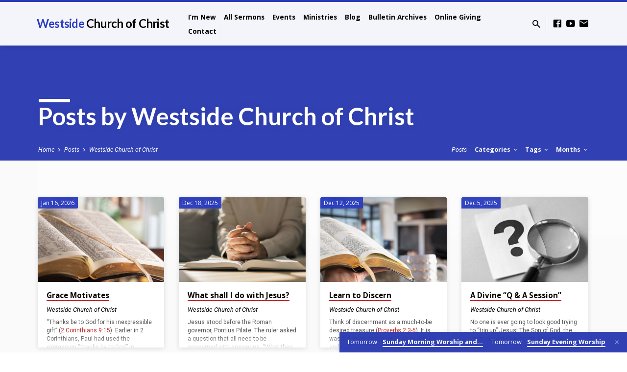

--- FILE ---
content_type: text/html; charset=UTF-8
request_url: https://westsidechristians.org/author/tealewbwebdesigns-com/
body_size: 17953
content:
<!DOCTYPE html>
<html class="no-js" lang="en-US">
<head>
<meta charset="UTF-8" />
<meta name="viewport" content="width=device-width, initial-scale=1">
<link rel="profile" href="http://gmpg.org/xfn/11">
<title>Westside Church of Christ &#8211; Westside Church of Christ</title>
<meta name='robots' content='max-image-preview:large' />
<link rel='dns-prefetch' href='//stats.wp.com' />
<link rel='dns-prefetch' href='//fonts.googleapis.com' />
<link rel='dns-prefetch' href='//v0.wordpress.com' />
<link rel='dns-prefetch' href='//widgets.wp.com' />
<link rel='dns-prefetch' href='//s0.wp.com' />
<link rel='dns-prefetch' href='//0.gravatar.com' />
<link rel='dns-prefetch' href='//1.gravatar.com' />
<link rel='dns-prefetch' href='//2.gravatar.com' />
<link rel="alternate" type="application/rss+xml" title="Westside Church of Christ &raquo; Feed" href="https://westsidechristians.org/feed/" />
<link rel="alternate" type="application/rss+xml" title="Westside Church of Christ &raquo; Comments Feed" href="https://westsidechristians.org/comments/feed/" />
<link rel="alternate" type="application/rss+xml" title="Westside Church of Christ &raquo; Posts by Westside Church of Christ Feed" href="https://westsidechristians.org/author/tealewbwebdesigns-com/feed/" />
<style id='wp-img-auto-sizes-contain-inline-css' type='text/css'>
img:is([sizes=auto i],[sizes^="auto," i]){contain-intrinsic-size:3000px 1500px}
/*# sourceURL=wp-img-auto-sizes-contain-inline-css */
</style>
<style id='wp-emoji-styles-inline-css' type='text/css'>

	img.wp-smiley, img.emoji {
		display: inline !important;
		border: none !important;
		box-shadow: none !important;
		height: 1em !important;
		width: 1em !important;
		margin: 0 0.07em !important;
		vertical-align: -0.1em !important;
		background: none !important;
		padding: 0 !important;
	}
/*# sourceURL=wp-emoji-styles-inline-css */
</style>
<style id='wp-block-library-inline-css' type='text/css'>
:root{--wp-block-synced-color:#7a00df;--wp-block-synced-color--rgb:122,0,223;--wp-bound-block-color:var(--wp-block-synced-color);--wp-editor-canvas-background:#ddd;--wp-admin-theme-color:#007cba;--wp-admin-theme-color--rgb:0,124,186;--wp-admin-theme-color-darker-10:#006ba1;--wp-admin-theme-color-darker-10--rgb:0,107,160.5;--wp-admin-theme-color-darker-20:#005a87;--wp-admin-theme-color-darker-20--rgb:0,90,135;--wp-admin-border-width-focus:2px}@media (min-resolution:192dpi){:root{--wp-admin-border-width-focus:1.5px}}.wp-element-button{cursor:pointer}:root .has-very-light-gray-background-color{background-color:#eee}:root .has-very-dark-gray-background-color{background-color:#313131}:root .has-very-light-gray-color{color:#eee}:root .has-very-dark-gray-color{color:#313131}:root .has-vivid-green-cyan-to-vivid-cyan-blue-gradient-background{background:linear-gradient(135deg,#00d084,#0693e3)}:root .has-purple-crush-gradient-background{background:linear-gradient(135deg,#34e2e4,#4721fb 50%,#ab1dfe)}:root .has-hazy-dawn-gradient-background{background:linear-gradient(135deg,#faaca8,#dad0ec)}:root .has-subdued-olive-gradient-background{background:linear-gradient(135deg,#fafae1,#67a671)}:root .has-atomic-cream-gradient-background{background:linear-gradient(135deg,#fdd79a,#004a59)}:root .has-nightshade-gradient-background{background:linear-gradient(135deg,#330968,#31cdcf)}:root .has-midnight-gradient-background{background:linear-gradient(135deg,#020381,#2874fc)}:root{--wp--preset--font-size--normal:16px;--wp--preset--font-size--huge:42px}.has-regular-font-size{font-size:1em}.has-larger-font-size{font-size:2.625em}.has-normal-font-size{font-size:var(--wp--preset--font-size--normal)}.has-huge-font-size{font-size:var(--wp--preset--font-size--huge)}.has-text-align-center{text-align:center}.has-text-align-left{text-align:left}.has-text-align-right{text-align:right}.has-fit-text{white-space:nowrap!important}#end-resizable-editor-section{display:none}.aligncenter{clear:both}.items-justified-left{justify-content:flex-start}.items-justified-center{justify-content:center}.items-justified-right{justify-content:flex-end}.items-justified-space-between{justify-content:space-between}.screen-reader-text{border:0;clip-path:inset(50%);height:1px;margin:-1px;overflow:hidden;padding:0;position:absolute;width:1px;word-wrap:normal!important}.screen-reader-text:focus{background-color:#ddd;clip-path:none;color:#444;display:block;font-size:1em;height:auto;left:5px;line-height:normal;padding:15px 23px 14px;text-decoration:none;top:5px;width:auto;z-index:100000}html :where(.has-border-color){border-style:solid}html :where([style*=border-top-color]){border-top-style:solid}html :where([style*=border-right-color]){border-right-style:solid}html :where([style*=border-bottom-color]){border-bottom-style:solid}html :where([style*=border-left-color]){border-left-style:solid}html :where([style*=border-width]){border-style:solid}html :where([style*=border-top-width]){border-top-style:solid}html :where([style*=border-right-width]){border-right-style:solid}html :where([style*=border-bottom-width]){border-bottom-style:solid}html :where([style*=border-left-width]){border-left-style:solid}html :where(img[class*=wp-image-]){height:auto;max-width:100%}:where(figure){margin:0 0 1em}html :where(.is-position-sticky){--wp-admin--admin-bar--position-offset:var(--wp-admin--admin-bar--height,0px)}@media screen and (max-width:600px){html :where(.is-position-sticky){--wp-admin--admin-bar--position-offset:0px}}

/*# sourceURL=wp-block-library-inline-css */
</style><style id='global-styles-inline-css' type='text/css'>
:root{--wp--preset--aspect-ratio--square: 1;--wp--preset--aspect-ratio--4-3: 4/3;--wp--preset--aspect-ratio--3-4: 3/4;--wp--preset--aspect-ratio--3-2: 3/2;--wp--preset--aspect-ratio--2-3: 2/3;--wp--preset--aspect-ratio--16-9: 16/9;--wp--preset--aspect-ratio--9-16: 9/16;--wp--preset--color--black: #000000;--wp--preset--color--cyan-bluish-gray: #abb8c3;--wp--preset--color--white: #fff;--wp--preset--color--pale-pink: #f78da7;--wp--preset--color--vivid-red: #cf2e2e;--wp--preset--color--luminous-vivid-orange: #ff6900;--wp--preset--color--luminous-vivid-amber: #fcb900;--wp--preset--color--light-green-cyan: #7bdcb5;--wp--preset--color--vivid-green-cyan: #00d084;--wp--preset--color--pale-cyan-blue: #8ed1fc;--wp--preset--color--vivid-cyan-blue: #0693e3;--wp--preset--color--vivid-purple: #9b51e0;--wp--preset--color--main: #2b3dbf;--wp--preset--color--accent: #c42d2d;--wp--preset--color--dark: #000;--wp--preset--color--light: #777;--wp--preset--color--light-bg: #f5f5f5;--wp--preset--gradient--vivid-cyan-blue-to-vivid-purple: linear-gradient(135deg,rgb(6,147,227) 0%,rgb(155,81,224) 100%);--wp--preset--gradient--light-green-cyan-to-vivid-green-cyan: linear-gradient(135deg,rgb(122,220,180) 0%,rgb(0,208,130) 100%);--wp--preset--gradient--luminous-vivid-amber-to-luminous-vivid-orange: linear-gradient(135deg,rgb(252,185,0) 0%,rgb(255,105,0) 100%);--wp--preset--gradient--luminous-vivid-orange-to-vivid-red: linear-gradient(135deg,rgb(255,105,0) 0%,rgb(207,46,46) 100%);--wp--preset--gradient--very-light-gray-to-cyan-bluish-gray: linear-gradient(135deg,rgb(238,238,238) 0%,rgb(169,184,195) 100%);--wp--preset--gradient--cool-to-warm-spectrum: linear-gradient(135deg,rgb(74,234,220) 0%,rgb(151,120,209) 20%,rgb(207,42,186) 40%,rgb(238,44,130) 60%,rgb(251,105,98) 80%,rgb(254,248,76) 100%);--wp--preset--gradient--blush-light-purple: linear-gradient(135deg,rgb(255,206,236) 0%,rgb(152,150,240) 100%);--wp--preset--gradient--blush-bordeaux: linear-gradient(135deg,rgb(254,205,165) 0%,rgb(254,45,45) 50%,rgb(107,0,62) 100%);--wp--preset--gradient--luminous-dusk: linear-gradient(135deg,rgb(255,203,112) 0%,rgb(199,81,192) 50%,rgb(65,88,208) 100%);--wp--preset--gradient--pale-ocean: linear-gradient(135deg,rgb(255,245,203) 0%,rgb(182,227,212) 50%,rgb(51,167,181) 100%);--wp--preset--gradient--electric-grass: linear-gradient(135deg,rgb(202,248,128) 0%,rgb(113,206,126) 100%);--wp--preset--gradient--midnight: linear-gradient(135deg,rgb(2,3,129) 0%,rgb(40,116,252) 100%);--wp--preset--font-size--small: 13px;--wp--preset--font-size--medium: 20px;--wp--preset--font-size--large: 36px;--wp--preset--font-size--x-large: 42px;--wp--preset--spacing--20: 0.44rem;--wp--preset--spacing--30: 0.67rem;--wp--preset--spacing--40: 1rem;--wp--preset--spacing--50: 1.5rem;--wp--preset--spacing--60: 2.25rem;--wp--preset--spacing--70: 3.38rem;--wp--preset--spacing--80: 5.06rem;--wp--preset--shadow--natural: 6px 6px 9px rgba(0, 0, 0, 0.2);--wp--preset--shadow--deep: 12px 12px 50px rgba(0, 0, 0, 0.4);--wp--preset--shadow--sharp: 6px 6px 0px rgba(0, 0, 0, 0.2);--wp--preset--shadow--outlined: 6px 6px 0px -3px rgb(255, 255, 255), 6px 6px rgb(0, 0, 0);--wp--preset--shadow--crisp: 6px 6px 0px rgb(0, 0, 0);}:where(.is-layout-flex){gap: 0.5em;}:where(.is-layout-grid){gap: 0.5em;}body .is-layout-flex{display: flex;}.is-layout-flex{flex-wrap: wrap;align-items: center;}.is-layout-flex > :is(*, div){margin: 0;}body .is-layout-grid{display: grid;}.is-layout-grid > :is(*, div){margin: 0;}:where(.wp-block-columns.is-layout-flex){gap: 2em;}:where(.wp-block-columns.is-layout-grid){gap: 2em;}:where(.wp-block-post-template.is-layout-flex){gap: 1.25em;}:where(.wp-block-post-template.is-layout-grid){gap: 1.25em;}.has-black-color{color: var(--wp--preset--color--black) !important;}.has-cyan-bluish-gray-color{color: var(--wp--preset--color--cyan-bluish-gray) !important;}.has-white-color{color: var(--wp--preset--color--white) !important;}.has-pale-pink-color{color: var(--wp--preset--color--pale-pink) !important;}.has-vivid-red-color{color: var(--wp--preset--color--vivid-red) !important;}.has-luminous-vivid-orange-color{color: var(--wp--preset--color--luminous-vivid-orange) !important;}.has-luminous-vivid-amber-color{color: var(--wp--preset--color--luminous-vivid-amber) !important;}.has-light-green-cyan-color{color: var(--wp--preset--color--light-green-cyan) !important;}.has-vivid-green-cyan-color{color: var(--wp--preset--color--vivid-green-cyan) !important;}.has-pale-cyan-blue-color{color: var(--wp--preset--color--pale-cyan-blue) !important;}.has-vivid-cyan-blue-color{color: var(--wp--preset--color--vivid-cyan-blue) !important;}.has-vivid-purple-color{color: var(--wp--preset--color--vivid-purple) !important;}.has-black-background-color{background-color: var(--wp--preset--color--black) !important;}.has-cyan-bluish-gray-background-color{background-color: var(--wp--preset--color--cyan-bluish-gray) !important;}.has-white-background-color{background-color: var(--wp--preset--color--white) !important;}.has-pale-pink-background-color{background-color: var(--wp--preset--color--pale-pink) !important;}.has-vivid-red-background-color{background-color: var(--wp--preset--color--vivid-red) !important;}.has-luminous-vivid-orange-background-color{background-color: var(--wp--preset--color--luminous-vivid-orange) !important;}.has-luminous-vivid-amber-background-color{background-color: var(--wp--preset--color--luminous-vivid-amber) !important;}.has-light-green-cyan-background-color{background-color: var(--wp--preset--color--light-green-cyan) !important;}.has-vivid-green-cyan-background-color{background-color: var(--wp--preset--color--vivid-green-cyan) !important;}.has-pale-cyan-blue-background-color{background-color: var(--wp--preset--color--pale-cyan-blue) !important;}.has-vivid-cyan-blue-background-color{background-color: var(--wp--preset--color--vivid-cyan-blue) !important;}.has-vivid-purple-background-color{background-color: var(--wp--preset--color--vivid-purple) !important;}.has-black-border-color{border-color: var(--wp--preset--color--black) !important;}.has-cyan-bluish-gray-border-color{border-color: var(--wp--preset--color--cyan-bluish-gray) !important;}.has-white-border-color{border-color: var(--wp--preset--color--white) !important;}.has-pale-pink-border-color{border-color: var(--wp--preset--color--pale-pink) !important;}.has-vivid-red-border-color{border-color: var(--wp--preset--color--vivid-red) !important;}.has-luminous-vivid-orange-border-color{border-color: var(--wp--preset--color--luminous-vivid-orange) !important;}.has-luminous-vivid-amber-border-color{border-color: var(--wp--preset--color--luminous-vivid-amber) !important;}.has-light-green-cyan-border-color{border-color: var(--wp--preset--color--light-green-cyan) !important;}.has-vivid-green-cyan-border-color{border-color: var(--wp--preset--color--vivid-green-cyan) !important;}.has-pale-cyan-blue-border-color{border-color: var(--wp--preset--color--pale-cyan-blue) !important;}.has-vivid-cyan-blue-border-color{border-color: var(--wp--preset--color--vivid-cyan-blue) !important;}.has-vivid-purple-border-color{border-color: var(--wp--preset--color--vivid-purple) !important;}.has-vivid-cyan-blue-to-vivid-purple-gradient-background{background: var(--wp--preset--gradient--vivid-cyan-blue-to-vivid-purple) !important;}.has-light-green-cyan-to-vivid-green-cyan-gradient-background{background: var(--wp--preset--gradient--light-green-cyan-to-vivid-green-cyan) !important;}.has-luminous-vivid-amber-to-luminous-vivid-orange-gradient-background{background: var(--wp--preset--gradient--luminous-vivid-amber-to-luminous-vivid-orange) !important;}.has-luminous-vivid-orange-to-vivid-red-gradient-background{background: var(--wp--preset--gradient--luminous-vivid-orange-to-vivid-red) !important;}.has-very-light-gray-to-cyan-bluish-gray-gradient-background{background: var(--wp--preset--gradient--very-light-gray-to-cyan-bluish-gray) !important;}.has-cool-to-warm-spectrum-gradient-background{background: var(--wp--preset--gradient--cool-to-warm-spectrum) !important;}.has-blush-light-purple-gradient-background{background: var(--wp--preset--gradient--blush-light-purple) !important;}.has-blush-bordeaux-gradient-background{background: var(--wp--preset--gradient--blush-bordeaux) !important;}.has-luminous-dusk-gradient-background{background: var(--wp--preset--gradient--luminous-dusk) !important;}.has-pale-ocean-gradient-background{background: var(--wp--preset--gradient--pale-ocean) !important;}.has-electric-grass-gradient-background{background: var(--wp--preset--gradient--electric-grass) !important;}.has-midnight-gradient-background{background: var(--wp--preset--gradient--midnight) !important;}.has-small-font-size{font-size: var(--wp--preset--font-size--small) !important;}.has-medium-font-size{font-size: var(--wp--preset--font-size--medium) !important;}.has-large-font-size{font-size: var(--wp--preset--font-size--large) !important;}.has-x-large-font-size{font-size: var(--wp--preset--font-size--x-large) !important;}
/*# sourceURL=global-styles-inline-css */
</style>

<style id='classic-theme-styles-inline-css' type='text/css'>
/*! This file is auto-generated */
.wp-block-button__link{color:#fff;background-color:#32373c;border-radius:9999px;box-shadow:none;text-decoration:none;padding:calc(.667em + 2px) calc(1.333em + 2px);font-size:1.125em}.wp-block-file__button{background:#32373c;color:#fff;text-decoration:none}
/*# sourceURL=/wp-includes/css/classic-themes.min.css */
</style>
<link rel='stylesheet' id='ppress-frontend-css' href='https://westsidechristians.org/wp-content/plugins/wp-user-avatar/assets/css/frontend.min.css?ver=4.16.9' type='text/css' media='all' />
<link rel='stylesheet' id='ppress-flatpickr-css' href='https://westsidechristians.org/wp-content/plugins/wp-user-avatar/assets/flatpickr/flatpickr.min.css?ver=4.16.9' type='text/css' media='all' />
<link rel='stylesheet' id='ppress-select2-css' href='https://westsidechristians.org/wp-content/plugins/wp-user-avatar/assets/select2/select2.min.css?ver=6.9' type='text/css' media='all' />
<link rel='stylesheet' id='saved-google-fonts-css' href='//fonts.googleapis.com/css?family=Lato:300,400,700,300italic,400italic,700italic%7COpen+Sans:300,400,600,700,300italic,400italic,600italic,700italic%7CRoboto:300,400,700,300italic,400italic,700italic' type='text/css' media='all' />
<link rel='stylesheet' id='materialdesignicons-css' href='https://westsidechristians.org/wp-content/themes/saved/css/materialdesignicons.min.css?ver=2.2' type='text/css' media='all' />
<link rel='stylesheet' id='saved-style-css' href='https://westsidechristians.org/wp-content/themes/saved/style.css?ver=2.2' type='text/css' media='all' />
<link rel='stylesheet' id='jetpack_likes-css' href='https://westsidechristians.org/wp-content/plugins/jetpack/modules/likes/style.css?ver=15.4' type='text/css' media='all' />
<script type="text/javascript" src="https://westsidechristians.org/wp-includes/js/jquery/jquery.min.js?ver=3.7.1" id="jquery-core-js"></script>
<script type="text/javascript" src="https://westsidechristians.org/wp-includes/js/jquery/jquery-migrate.min.js?ver=3.4.1" id="jquery-migrate-js"></script>
<script type="text/javascript" id="ctfw-ie-unsupported-js-extra">
/* <![CDATA[ */
var ctfw_ie_unsupported = {"default_version":"7","min_version":"5","max_version":"9","version":"9","message":"You are using an outdated version of Internet Explorer. Please upgrade your browser to use this site.","redirect_url":"https://browsehappy.com/"};
//# sourceURL=ctfw-ie-unsupported-js-extra
/* ]]> */
</script>
<script type="text/javascript" src="https://westsidechristians.org/wp-content/themes/saved/framework/js/ie-unsupported.js?ver=2.2" id="ctfw-ie-unsupported-js"></script>
<script type="text/javascript" src="https://westsidechristians.org/wp-content/plugins/wp-user-avatar/assets/flatpickr/flatpickr.min.js?ver=4.16.9" id="ppress-flatpickr-js"></script>
<script type="text/javascript" src="https://westsidechristians.org/wp-content/plugins/wp-user-avatar/assets/select2/select2.min.js?ver=4.16.9" id="ppress-select2-js"></script>
<script type="text/javascript" src="https://westsidechristians.org/wp-content/themes/saved/framework/js/jquery.fitvids.js?ver=2.2" id="fitvids-js"></script>
<script type="text/javascript" id="ctfw-responsive-embeds-js-extra">
/* <![CDATA[ */
var ctfw_responsive_embeds = {"wp_responsive_embeds":"1"};
//# sourceURL=ctfw-responsive-embeds-js-extra
/* ]]> */
</script>
<script type="text/javascript" src="https://westsidechristians.org/wp-content/themes/saved/framework/js/responsive-embeds.js?ver=2.2" id="ctfw-responsive-embeds-js"></script>
<script type="text/javascript" src="https://westsidechristians.org/wp-content/themes/saved/js/lib/superfish.modified.js?ver=2.2" id="superfish-js"></script>
<script type="text/javascript" src="https://westsidechristians.org/wp-content/themes/saved/js/lib/supersubs.js?ver=2.2" id="supersubs-js"></script>
<script type="text/javascript" src="https://westsidechristians.org/wp-content/themes/saved/js/lib/jquery.meanmenu.modified.js?ver=2.2" id="jquery-meanmenu-js"></script>
<script type="text/javascript" src="https://westsidechristians.org/wp-content/themes/saved/js/lib/js.cookie.min.js?ver=2.2" id="js-cookie-js"></script>
<script type="text/javascript" src="https://westsidechristians.org/wp-content/themes/saved/js/lib/jquery.waitforimages.min.js?ver=2.2" id="jquery-waitforimages-js"></script>
<script type="text/javascript" src="https://westsidechristians.org/wp-content/themes/saved/js/lib/jquery.dropdown.min.js?ver=2.2" id="jquery-dropdown-js"></script>
<script type="text/javascript" src="https://westsidechristians.org/wp-content/themes/saved/js/lib/jquery.matchHeight-min.js?ver=2.2" id="jquery-matchHeight-js"></script>
<script type="text/javascript" src="https://westsidechristians.org/wp-content/themes/saved/js/lib/scrollreveal.min.js?ver=2.2" id="scrollreveal-js"></script>
<script type="text/javascript" id="saved-main-js-extra">
/* <![CDATA[ */
var saved_main = {"site_path":"/","home_url":"https://westsidechristians.org","theme_url":"https://westsidechristians.org/wp-content/themes/saved","is_ssl":"1","mobile_menu_close":"saved-icon saved-icon-mobile-menu-close mdi mdi-close","scroll_animations":"1","comment_name_required":"1","comment_email_required":"1","comment_name_error_required":"Required","comment_email_error_required":"Required","comment_email_error_invalid":"Invalid Email","comment_url_error_invalid":"Invalid URL","comment_message_error_required":"Comment Required"};
//# sourceURL=saved-main-js-extra
/* ]]> */
</script>
<script type="text/javascript" src="https://westsidechristians.org/wp-content/themes/saved/js/main.js?ver=2.2" id="saved-main-js"></script>
<link rel="https://api.w.org/" href="https://westsidechristians.org/wp-json/" /><link rel="alternate" title="JSON" type="application/json" href="https://westsidechristians.org/wp-json/wp/v2/users/6" /><link rel="EditURI" type="application/rsd+xml" title="RSD" href="https://westsidechristians.org/xmlrpc.php?rsd" />
<meta name="generator" content="WordPress 6.9" />
	<style>img#wpstats{display:none}</style>
		
<style type="text/css">.has-main-background-color,p.has-main-background-color { background-color: #2b3dbf; }.has-main-color,p.has-main-color { color: #2b3dbf; }.has-accent-background-color,p.has-accent-background-color { background-color: #c42d2d; }.has-accent-color,p.has-accent-color { color: #c42d2d; }.has-dark-background-color,p.has-dark-background-color { background-color: #000; }.has-dark-color,p.has-dark-color { color: #000; }.has-light-background-color,p.has-light-background-color { background-color: #777; }.has-light-color,p.has-light-color { color: #777; }.has-light-bg-background-color,p.has-light-bg-background-color { background-color: #f5f5f5; }.has-light-bg-color,p.has-light-bg-color { color: #f5f5f5; }.has-white-background-color,p.has-white-background-color { background-color: #fff; }.has-white-color,p.has-white-color { color: #fff; }</style>

<style type="text/css">
#saved-logo-text {
	font-family: 'Lato', Arial, Helvetica, sans-serif;
}

.saved-entry-content h1, .saved-entry-content h2, .saved-entry-content h3, .saved-entry-content h4, .saved-entry-content h5, .saved-entry-content h6, .saved-entry-content .saved-h1, .saved-entry-content .saved-h2, .saved-entry-content .saved-h3, .saved-entry-content .saved-h4, .saved-entry-content .saved-h5, .saved-entry-content .saved-h6, .saved-widget .saved-entry-compact-header h3, .mce-content-body h1, .mce-content-body h2, .mce-content-body h3, .mce-content-body h4, .mce-content-body h5, .mce-content-body h6, .textwidget h1, .textwidget h2, .textwidget h3, .textwidget h4, .textwidget h5, .textwidget h6, .saved-bg-section-content h1, .saved-bg-section-content h2, #saved-banner-title div, .saved-widget-title, .saved-caption-image-title, #saved-comments-title, #reply-title, .saved-nav-block-title, .has-drop-cap:not(:focus):first-letter, .saved-entry-content h1, .saved-entry-content h2, .saved-entry-content h3, .saved-entry-content h4, .saved-entry-content h5, .saved-entry-content h6, .saved-entry-content .saved-h1, .saved-entry-content .saved-h2, .saved-entry-content .saved-h3, .saved-entry-content .saved-h4, .saved-entry-content .saved-h5, .saved-entry-content .saved-h6, .mce-content-body h1, .mce-content-body h2, .mce-content-body h3, .mce-content-body h4, .mce-content-body h5, .mce-content-body h6 {
	font-family: 'Lato', Arial, Helvetica, sans-serif;
}

#saved-header-menu-content, .mean-container .mean-nav, #saved-header-bottom, .jq-dropdown, #saved-footer-menu, .saved-pagination, .saved-comment-title, .wp-block-latest-comments__comment-author, .saved-entry-full-content a:not(.saved-icon), .saved-entry-full-meta a:not(.saved-icon), .saved-entry-full-footer a, .saved-comment-content a, .saved-map-section a, #respond a, .textwidget a, .widget_ctfw-giving a, .widget_mc4wp_form_widget a, .saved-entry-full-meta-second-line a, #saved-map-section-date .saved-map-section-item-note a, .widget_rss li a, .saved-entry-short-title, .saved-entry-short-title a, .saved-colored-section-title, .saved-entry-compact-right h3, .saved-entry-compact-right h3 a, .saved-sticky-item, .saved-bg-section-text a, .saved-image-section-text a, #saved-sticky-content-custom-content a, .mce-content-body a, .saved-nav-left-right a, select, .saved-button, .saved-buttons-list a, .saved-menu-button > a, input[type=submit], .widget_tag_cloud a, .wp-block-file .wp-block-file__button, .widget_categories > ul, .widget_ctfw-categories > ul, .widget_ctfw-archives > ul, .widget_ctfw-galleries > ul, .widget_recent_entries > ul, .widget_archive > ul, .widget_meta > ul, .widget_pages > ul, .widget_links > ul, .widget_nav_menu ul.menu, .widget_calendar #wp-calendar nav span, .wp-block-calendar #wp-calendar nav span, .saved-entry-compact-image time, .saved-entry-short-label, .saved-colored-section-label, .saved-sticky-item-date, #saved-map-section-address, .saved-entry-full-date, .saved-entry-full-meta-bold, #saved-map-section-date .saved-map-section-item-text, .widget_calendar #wp-calendar caption, .widget_calendar #wp-calendar th, .saved-calendar-table-header-content, .wp-block-calendar #wp-calendar caption, .wp-block-calendar #wp-calendar th, dt, .saved-entry-content th, .mce-content-body th, blockquote cite, #respond label:not(.error):not([for=wp-comment-cookies-consent]), .wp-block-table tr:first-of-type strong, .wp-block-search__label {
	font-family: 'Open Sans', Arial, Helvetica, sans-serif;
}

body, #cancel-comment-reply-link, .saved-entry-short-meta a:not(.saved-icon), .saved-entry-content-short a, .ctfw-breadcrumbs, .saved-caption-image-description, .saved-entry-full-meta-second-line, #saved-header-archives-section-name, .saved-comment-title span, #saved-calendar-title-category, #saved-header-search-mobile input[type=text], .saved-entry-full-content .saved-sermon-index-list li li a:not(.saved-icon), pre.wp-block-verse {
	font-family: 'Roboto', Arial, Helvetica, sans-serif;
}

 {
	background-color: #2b3dbf;
}

.saved-color-main-bg, .sf-menu ul, .saved-calendar-table-header, .saved-calendar-table-top, .saved-calendar-table-header-row, .mean-container .mean-nav, .jq-dropdown .jq-dropdown-menu, .jq-dropdown .jq-dropdown-panel, .tooltipster-sidetip.saved-tooltipster .tooltipster-box, .saved-entry-compact-image time, .saved-entry-short-label, #saved-sticky, .has-main-background-color, p.has-main-background-color {
	background-color: rgba(43, 61, 191, 0.95);
}

.saved-calendar-table-header {
	border-color: #2b3dbf !important;
}

#saved-header-top.saved-header-has-line, .saved-calendar-table-header {
	border-color: rgba(43, 61, 191, 0.95);
}

#saved-logo-text, #saved-logo-text a, .mean-container .mean-nav ul li a.mean-expand, .has-main-color, p.has-main-color {
	color: #2b3dbf !important;
}

a, a:hover, #saved-header-menu-content > li:hover > a, #saved-map-section-list a:hover, #saved-header-search a:hover, #saved-header-search-opened .saved-search-button, #saved-header-icons a:hover, .saved-entry-short-icons .saved-icon:hover, .saved-entry-compact-icons .saved-icon:hover, .saved-entry-full-meta a:hover, #saved-calendar-remove-category a:hover, #saved-calendar-header-right a, .mean-container .saved-icon-mobile-menu-close, #saved-map-section-marker .saved-icon, .saved-entry-full-content .saved-entry-short-meta a:hover, .saved-entry-full-meta > li a.mdi:hover, .widget_search .saved-search-button:hover, #respond a:hover {
	color: #c42d2d;
}

.saved-entry-content a:hover:not(.saved-button):not(.wp-block-file__button), .saved-entry-compact-right a:hover, .saved-entry-full-meta a:hover, .saved-button.saved-button-light:hover, .saved-buttons-list a.saved-button-light:hover, .saved-button:hover, .saved-buttons-list a:hover, input[type=submit]:hover, .widget_tag_cloud a:hover, .saved-nav-left-right a:hover, .wp-block-file .wp-block-file__button:hover, .has-accent-color, p.has-accent-color {
	color: #c42d2d !important;
}

.saved-entry-short-title a, .saved-entry-compact-right h3 a, .saved-entry-full-content a:not(.saved-button):not(.saved-button-light):not(.wp-block-file__button), .saved-entry-full-meta a:not(.saved-button), .saved-entry-full-footer a:not(.saved-button), .saved-comments a:not(.saved-button), .saved-map-section a:not(.saved-button), #respond a:not(.saved-button), .saved-compact-content a:not(.saved-button), .textwidget a:not(.saved-button), .widget_ctfw-giving a, .widget_mc4wp_form_widget a, .saved-image-section-text a, .mce-content-body a, .saved-entry-content h1::before, .saved-entry-content h2::before, .saved-entry-content h3::before, .saved-entry-content h4::before, .saved-entry-content h5::before, .saved-entry-content h6::before, .saved-entry-content .saved-h1::before, .saved-entry-content .saved-h2::before, .saved-entry-content .saved-h3::before, .saved-entry-content .saved-h4::before, .saved-entry-content .saved-h5::before, .saved-entry-content .saved-h6::before, .mce-content-body h1::before, .mce-content-body h2::before, .mce-content-body h3::before, .mce-content-body h4::before, .mce-content-body h5::before, .mce-content-body h6::before, .saved-widget-title::before, #saved-comments-title::before, #reply-title::before, .saved-nav-block-title::before, .saved-entry-full-meta-label::before, dt::before, .saved-entry-content th::before, .mce-content-body th::before, #saved-map-section-address::before, #saved-header-search input[type=text]:focus, input:focus, textarea:focus {
	border-color: #c42d2d;
}

 {
	border-left-color: #c42d2d;
}

.saved-button, .saved-buttons-list a, .saved-menu-button > a, input[type=submit], .widget_tag_cloud a, .saved-nav-left-right a, .wp-block-file .wp-block-file__button, .has-accent-background-color, p.has-accent-background-color {
	background-color: #c42d2d;
}
</style>
<script type="text/javascript">

jQuery( 'html' )
 	.removeClass( 'no-js' )
 	.addClass( 'js' );

</script>

<!-- Jetpack Open Graph Tags -->
<meta property="og:type" content="profile" />
<meta property="og:title" content="Westside Church of Christ" />
<meta property="og:url" content="https://westsidechristians.org/author/tealewbwebdesigns-com/" />
<meta property="profile:first_name" content="Westside" />
<meta property="profile:last_name" content="Church of Christ" />
<meta property="og:site_name" content="Westside Church of Christ" />
<meta property="og:image" content="https://secure.gravatar.com/avatar/6a1e67baf713f863fbb5396a623138568845b9d847778227564a8b871ed24a8a?s=200&#038;d=mm&#038;r=g" />
<meta property="og:image:alt" content="Westside Church of Christ" />
<meta property="og:locale" content="en_US" />

<!-- End Jetpack Open Graph Tags -->
</head>
<body class="archive author author-tealewbwebdesigns-com author-6 wp-embed-responsive wp-theme-saved ctfw-has-loop-multiple saved-logo-font-lato saved-heading-font-lato saved-nav-font-open-sans saved-body-font-roboto saved-no-logo-image saved-no-uppercase saved-has-heading-accents saved-content-width-980">

<header id="saved-header">

	
<div id="saved-header-top" class="saved-header-has-line saved-header-has-search saved-header-has-icons">

	<div>

		<div id="saved-header-top-bg"></div>

		<div id="saved-header-top-container" class="saved-centered-large">

			<div id="saved-header-top-inner">

				
<div id="saved-logo">

	<div id="saved-logo-content">

		
			<div id="saved-logo-text" class="saved-logo-text-medium">
				<div id="saved-logo-text-inner">
					<a href="https://westsidechristians.org/">
						Westside <span>Church of Christ</span>					</a>
				</div>
			</div>

		
	</div>

</div>

				<nav id="saved-header-menu">

					<div id="saved-header-menu-inner">

						<ul id="saved-header-menu-content" class="sf-menu"><li id="menu-item-1734" class="menu-item menu-item-type-post_type menu-item-object-page menu-item-has-children menu-item-1734"><a href="https://westsidechristians.org/about/">I’m New</a>
<ul class="sub-menu">
	<li id="menu-item-1737" class="menu-item menu-item-type-post_type menu-item-object-page menu-item-1737"><a href="https://westsidechristians.org/about/">About Us</a></li>
	<li id="menu-item-1700" class="menu-item menu-item-type-post_type menu-item-object-ctc_event menu-item-1700"><a href="https://westsidechristians.org/events/sunday-services/">Sunday Services</a></li>
	<li id="menu-item-1671" class="menu-item menu-item-type-post_type menu-item-object-ctc_location menu-item-1671"><a href="https://westsidechristians.org/locations/westside/">Where We Meet</a></li>
	<li id="menu-item-1708" class="menu-item menu-item-type-post_type menu-item-object-page menu-item-1708"><a href="https://westsidechristians.org/what-to-expect/">What to Expect</a></li>
	<li id="menu-item-1735" class="menu-item menu-item-type-post_type menu-item-object-page menu-item-1735"><a href="https://westsidechristians.org/what-we-believe/">What We Believe</a></li>
	<li id="menu-item-1707" class="menu-item menu-item-type-post_type menu-item-object-page menu-item-has-children menu-item-1707"><a href="https://westsidechristians.org/people-profiles/">Meet Our Staff</a>
	<ul class="sub-menu">
		<li id="menu-item-1714" class="menu-item menu-item-type-post_type menu-item-object-page menu-item-1714"><a href="https://westsidechristians.org/people-profiles/">All</a></li>
		<li id="menu-item-1773" class="menu-item menu-item-type-custom menu-item-object-custom menu-item-1773"><a href="https://westsidechristians.org/group/ministers/">Ministers</a></li>
		<li id="menu-item-1774" class="menu-item menu-item-type-custom menu-item-object-custom menu-item-1774"><a href="https://westsidechristians.org/group/elders/">Elders</a></li>
		<li id="menu-item-1776" class="menu-item menu-item-type-custom menu-item-object-custom menu-item-1776"><a href="https://westsidechristians.org/group/support-staff/">Support Staff</a></li>
	</ul>
</li>
</ul>
</li>
<li id="menu-item-1627" class="menu-item menu-item-type-post_type menu-item-object-page menu-item-has-children menu-item-1627"><a href="https://westsidechristians.org/sermon-archive/">All Sermons</a>
<ul class="sub-menu">
	<li id="menu-item-1642" class="menu-item menu-item-type-post_type menu-item-object-page menu-item-1642"><a href="https://westsidechristians.org/sermon-archive/topics/">Sermon Topics</a></li>
	<li id="menu-item-1640" class="menu-item menu-item-type-post_type menu-item-object-page menu-item-1640"><a href="https://westsidechristians.org/sermon-archive/series/">Sermon Series</a></li>
	<li id="menu-item-1638" class="menu-item menu-item-type-post_type menu-item-object-page menu-item-1638"><a href="https://westsidechristians.org/sermon-archive/books/">Sermon Books</a></li>
	<li id="menu-item-1641" class="menu-item menu-item-type-post_type menu-item-object-page menu-item-1641"><a href="https://westsidechristians.org/sermon-archive/speakers/">Sermon Speakers</a></li>
	<li id="menu-item-1639" class="menu-item menu-item-type-post_type menu-item-object-page menu-item-1639"><a href="https://westsidechristians.org/sermon-archive/dates/">Sermon Dates</a></li>
</ul>
</li>
<li id="menu-item-1703" class="menu-item menu-item-type-post_type menu-item-object-page menu-item-1703"><a href="https://westsidechristians.org/events-calendar/">Events</a></li>
<li id="menu-item-4222" class="menu-item menu-item-type-post_type menu-item-object-page menu-item-has-children menu-item-4222"><a href="https://westsidechristians.org/ministries/">Ministries</a>
<ul class="sub-menu">
	<li id="menu-item-4223" class="menu-item menu-item-type-post_type menu-item-object-page menu-item-4223"><a href="https://westsidechristians.org/ministries/bear-valley-bible-institute/">Bear Valley Bible Institute</a></li>
	<li id="menu-item-4224" class="menu-item menu-item-type-post_type menu-item-object-page menu-item-4224"><a href="https://westsidechristians.org/ministries/benevolence/">Benevolence</a></li>
	<li id="menu-item-4225" class="menu-item menu-item-type-post_type menu-item-object-page menu-item-4225"><a href="https://westsidechristians.org/ministries/education/">Education</a></li>
	<li id="menu-item-4226" class="menu-item menu-item-type-post_type menu-item-object-page menu-item-4226"><a href="https://westsidechristians.org/ministries/grace-rose-register-childrens-library/">Grace Rose Register Children’s Library</a></li>
	<li id="menu-item-4227" class="menu-item menu-item-type-post_type menu-item-object-page menu-item-4227"><a href="https://westsidechristians.org/ministries/ladies-bible-classes/">Ladies’ Bible Classes</a></li>
	<li id="menu-item-4228" class="menu-item menu-item-type-post_type menu-item-object-page menu-item-4228"><a href="https://westsidechristians.org/ministries/ladies-ministry/">Ladies’ Ministry</a></li>
	<li id="menu-item-4229" class="menu-item menu-item-type-post_type menu-item-object-page menu-item-4229"><a href="https://westsidechristians.org/ministries/local-outreach/">Local Outreach</a></li>
	<li id="menu-item-4230" class="menu-item menu-item-type-post_type menu-item-object-page menu-item-4230"><a href="https://westsidechristians.org/ministries/mens-prayer-breakfasts/">Men’s Prayer Breakfasts</a></li>
	<li id="menu-item-4231" class="menu-item menu-item-type-post_type menu-item-object-page menu-item-4231"><a href="https://westsidechristians.org/ministries/new-mexico-childrens-home/">New Mexico Children’s Home</a></li>
	<li id="menu-item-4232" class="menu-item menu-item-type-post_type menu-item-object-page menu-item-4232"><a href="https://westsidechristians.org/ministries/nursing-homes-assisted-care/">Nursing Homes &#038; Assisted Care</a></li>
	<li id="menu-item-4233" class="menu-item menu-item-type-post_type menu-item-object-page menu-item-4233"><a href="https://westsidechristians.org/ministries/world-video-bible-school-and-world-bible-school/">World Video Bible School and World Bible School</a></li>
	<li id="menu-item-4234" class="menu-item menu-item-type-post_type menu-item-object-page menu-item-4234"><a href="https://westsidechristians.org/ministries/youth-ministry/">Youth Ministry</a></li>
</ul>
</li>
<li id="menu-item-1702" class="menu-item menu-item-type-post_type menu-item-object-page menu-item-1702"><a href="https://westsidechristians.org/blog/">Blog</a></li>
<li id="menu-item-6052" class="menu-item menu-item-type-post_type menu-item-object-page menu-item-6052"><a href="https://westsidechristians.org/bulletin-archives/">Bulletin Archives</a></li>
<li id="menu-item-5528" class="menu-item menu-item-type-post_type menu-item-object-page menu-item-5528"><a href="https://westsidechristians.org/giving/">Online Giving</a></li>
<li id="menu-item-1710" class="menu-item menu-item-type-post_type menu-item-object-page menu-item-has-children menu-item-1710"><a href="https://westsidechristians.org/contact-form/">Contact</a>
<ul class="sub-menu">
	<li id="menu-item-1738" class="menu-item menu-item-type-post_type menu-item-object-page menu-item-1738"><a href="https://westsidechristians.org/contact-form/">Contact Form</a></li>
	<li id="menu-item-1893" class="menu-item menu-item-type-custom menu-item-object-custom menu-item-1893"><a href="https://westsidechristians.org/locations/hoover/">Find Us</a></li>
</ul>
</li>
</ul>
					</div>

				</nav>

				
					<div id="saved-header-search" role="search">

						<div id="saved-header-search-opened">

							
<div class="saved-search-form">

	<form method="get" action="https://westsidechristians.org/">

		<label class="screen-reader-text">Search</label>

		<div class="saved-search-field">
			<input type="text" name="s" aria-label="Search">
		</div>

				<a href="#" onClick="jQuery( this ).parent( 'form' ).trigger('submit'); return false;" class="saved-search-button saved-icon saved-icon-search-button mdi mdi-magnify" title="Search"></a>

	</form>

</div>

							<a href="#" id="saved-header-search-close" class="saved-icon saved-icon-search-cancel mdi mdi-close" title="Close Search"></a>

						</div>

						<div id="saved-header-search-closed">
							<a href="#" id="saved-header-search-open" class="saved-icon saved-icon-search-button mdi mdi-magnify" title="Open Search"></a>
						</div>

					</div>

				
				
					<div id="saved-header-icons-divider">
						<div id="saved-header-icons-divider-line"></div>
					</div>

				
				
					<div id="saved-header-icons">
						<ul class="saved-list-icons">
	<li><a href="https://www.facebook.com/westsidechristians/" class="mdi mdi-facebook-box" title="Facebook" target="_blank" rel="noopener noreferrer"></a></li>
	<li><a href="https://www.youtube.com/@westsidechurchofchrist8232" class="mdi mdi-youtube-play" title="YouTube" target="_blank" rel="noopener noreferrer"></a></li>
	<li><a href="mailto:office@westsidechristians.org" class="mdi mdi-email" title="Email" target="_blank" rel="noopener noreferrer"></a></li>
</ul>					</div>

				
				<div id="saved-header-mobile-menu"></div>

			</div>

		</div>

	</div>

</div>

	
<div id="saved-banner" class="saved-color-main-bg saved-banner-title-length-30 saved-no-header-image saved-has-header-title saved-has-breadcrumbs saved-has-header-archives saved-has-header-bottom">

	
		<div id="saved-banner-darken"></div>

	
	<div id="saved-banner-inner" class="saved-centered-large">

		
		<div id="saved-banner-title">
						<div class="saved-h1">Posts by Westside Church of Christ</div>
		</div>

	</div>

	
		<div id="saved-header-bottom">

			<div id="saved-header-bottom-inner" class="saved-centered-large saved-clearfix">

				<div class="ctfw-breadcrumbs"><a href="https://westsidechristians.org/">Home</a> <span class="saved-breadcrumb-separator saved-icon saved-icon-breadcrumb-separator mdi mdi-chevron-right"></span> <a href="https://westsidechristians.org">Posts</a> <span class="saved-breadcrumb-separator saved-icon saved-icon-breadcrumb-separator mdi mdi-chevron-right"></span> <a href="https://westsidechristians.org/author/tealewbwebdesigns-com/">Westside Church of Christ</a></div>
				
					<ul id="saved-header-archives">

						<li id="saved-header-archives-section-name" class="saved-header-archive-top">

							
															<a href="https://westsidechristians.org/blog/">Posts</a>
							
						</li>

						
							
								<li class="saved-header-archive-top">

									<a href="#" class="saved-header-archive-top-name">
										Categories										<span class="saved-icon saved-icon-archive-dropdown mdi mdi-chevron-down"></span>
									</a>

									<div id="saved-header-category-dropdown" class="saved-header-archive-dropdown jq-dropdown">

			  							<div class="jq-dropdown-panel">

											<ul class="saved-header-archive-list">

												
													<li>

														<a href="https://westsidechristians.org/category/announcements/" title="Announcements">Announcements</a>

																													<span class="saved-header-archive-dropdown-count">5</span>
														
													</li>

												
													<li>

														<a href="https://westsidechristians.org/category/article/" title="Article">Article</a>

																													<span class="saved-header-archive-dropdown-count">214</span>
														
													</li>

												
													<li>

														<a href="https://westsidechristians.org/category/bible-study/" title="Bible Study">Bible Study</a>

																													<span class="saved-header-archive-dropdown-count">2</span>
														
													</li>

												
													<li>

														<a href="https://westsidechristians.org/category/christian-life/" title="Christian Life">Christian Life</a>

																													<span class="saved-header-archive-dropdown-count">14</span>
														
													</li>

												
													<li>

														<a href="https://westsidechristians.org/category/community/" title="Community">Community</a>

																													<span class="saved-header-archive-dropdown-count">2</span>
														
													</li>

												
													<li>

														<a href="https://westsidechristians.org/category/god/" title="God">God</a>

																													<span class="saved-header-archive-dropdown-count">4</span>
														
													</li>

												
													<li>

														<a href="https://westsidechristians.org/category/jesus/" title="Jesus">Jesus</a>

																													<span class="saved-header-archive-dropdown-count">2</span>
														
													</li>

												
													<li>

														<a href="https://westsidechristians.org/category/parenting/" title="Parenting">Parenting</a>

																													<span class="saved-header-archive-dropdown-count">2</span>
														
													</li>

												
													<li>

														<a href="https://westsidechristians.org/category/uncategorized/" title="Uncategorized">Uncategorized</a>

																													<span class="saved-header-archive-dropdown-count">5</span>
														
													</li>

												
												
											</ul>

										</div>

									</div>

								</li>

							
						
							
								<li class="saved-header-archive-top">

									<a href="#" class="saved-header-archive-top-name">
										Tags										<span class="saved-icon saved-icon-archive-dropdown mdi mdi-chevron-down"></span>
									</a>

									<div id="saved-header-post-tag-dropdown" class="saved-header-archive-dropdown jq-dropdown">

			  							<div class="jq-dropdown-panel">

											<ul class="saved-header-archive-list">

												
													<li>

														<a href="https://westsidechristians.org/tag/faith/" title="faith">faith</a>

																													<span class="saved-header-archive-dropdown-count">1</span>
														
													</li>

												
													<li>

														<a href="https://westsidechristians.org/tag/family/" title="family">family</a>

																													<span class="saved-header-archive-dropdown-count">1</span>
														
													</li>

												
													<li>

														<a href="https://westsidechristians.org/tag/marriage/" title="Marriage">Marriage</a>

																													<span class="saved-header-archive-dropdown-count">1</span>
														
													</li>

												
													<li>

														<a href="https://westsidechristians.org/tag/the-church/" title="The Church">The Church</a>

																													<span class="saved-header-archive-dropdown-count">1</span>
														
													</li>

												
													<li>

														<a href="https://westsidechristians.org/tag/salvation/" title="Salvation">Salvation</a>

																													<span class="saved-header-archive-dropdown-count">1</span>
														
													</li>

												
													<li>

														<a href="https://westsidechristians.org/tag/christian-life/" title="Christian Life">Christian Life</a>

																													<span class="saved-header-archive-dropdown-count">1</span>
														
													</li>

												
												
											</ul>

										</div>

									</div>

								</li>

							
						
							
								<li class="saved-header-archive-top">

									<a href="#" class="saved-header-archive-top-name">
										Months										<span class="saved-icon saved-icon-archive-dropdown mdi mdi-chevron-down"></span>
									</a>

									<div id="saved-header-months-dropdown" class="saved-header-archive-dropdown jq-dropdown jq-dropdown-anchor-right">

			  							<div class="jq-dropdown-panel">

											<ul class="saved-header-archive-list">

												
													<li>

														<a href="https://westsidechristians.org/2026/01/" title="January 2026">January 2026</a>

																													<span class="saved-header-archive-dropdown-count">1</span>
														
													</li>

												
													<li>

														<a href="https://westsidechristians.org/2025/12/" title="December 2025">December 2025</a>

																													<span class="saved-header-archive-dropdown-count">3</span>
														
													</li>

												
													<li>

														<a href="https://westsidechristians.org/2025/11/" title="November 2025">November 2025</a>

																													<span class="saved-header-archive-dropdown-count">4</span>
														
													</li>

												
													<li>

														<a href="https://westsidechristians.org/2025/10/" title="October 2025">October 2025</a>

																													<span class="saved-header-archive-dropdown-count">2</span>
														
													</li>

												
													<li>

														<a href="https://westsidechristians.org/2025/09/" title="September 2025">September 2025</a>

																													<span class="saved-header-archive-dropdown-count">3</span>
														
													</li>

												
													<li>

														<a href="https://westsidechristians.org/2025/08/" title="August 2025">August 2025</a>

																													<span class="saved-header-archive-dropdown-count">3</span>
														
													</li>

												
													<li>

														<a href="https://westsidechristians.org/2025/07/" title="July 2025">July 2025</a>

																													<span class="saved-header-archive-dropdown-count">1</span>
														
													</li>

												
													<li>

														<a href="https://westsidechristians.org/2025/06/" title="June 2025">June 2025</a>

																													<span class="saved-header-archive-dropdown-count">4</span>
														
													</li>

												
													<li>

														<a href="https://westsidechristians.org/2025/05/" title="May 2025">May 2025</a>

																													<span class="saved-header-archive-dropdown-count">1</span>
														
													</li>

												
													<li>

														<a href="https://westsidechristians.org/2025/04/" title="April 2025">April 2025</a>

																													<span class="saved-header-archive-dropdown-count">3</span>
														
													</li>

												
													<li>

														<a href="https://westsidechristians.org/2025/03/" title="March 2025">March 2025</a>

																													<span class="saved-header-archive-dropdown-count">4</span>
														
													</li>

												
													<li>

														<a href="https://westsidechristians.org/2025/02/" title="February 2025">February 2025</a>

																													<span class="saved-header-archive-dropdown-count">2</span>
														
													</li>

												
												
											</ul>

										</div>

									</div>

								</li>

							
						
					</ul>

				
			</div>

		</div>

	
</div>

</header>

<main id="saved-content" class="saved-bg-contrast">

	<div id="saved-content-inner" class="saved-centered-large saved-entry-content">

		
	<h1 id="saved-main-title">Posts by Westside Church of Christ</h1>

	


		

	
		<div id="saved-loop-multiple" class="saved-clearfix saved-loop-entries saved-loop-four-columns">

	
		
			
<article id="post-11786" class="saved-entry-short saved-entry-has-image saved-entry-has-excerpt post-11786 post type-post status-publish format-standard has-post-thumbnail hentry category-article ctfw-has-image">

	
	
		<div class="saved-entry-short-image saved-hover-image">

			<time datetime="2026-01-16T22:56:29-06:00" class="saved-entry-short-date saved-entry-short-label">
				Jan 16, 2026			</time>

			<a href="https://westsidechristians.org/grace-motivates/" title="Grace Motivates">
				<img width="720" height="480" src="https://s3.amazonaws.com/westside.church.of.christ/wp-content/uploads/2026/01/bible2-720x480.png" class="attachment-post-thumbnail size-post-thumbnail wp-post-image" alt="" decoding="async" fetchpriority="high" srcset="https://s3.amazonaws.com/westside.church.of.christ/wp-content/uploads/2026/01/bible2-720x480.png 720w, https://s3.amazonaws.com/westside.church.of.christ/wp-content/uploads/2026/01/bible2-480x320.png 480w, https://s3.amazonaws.com/westside.church.of.christ/wp-content/uploads/2026/01/bible2-200x133.png 200w" sizes="(max-width: 720px) 100vw, 720px" data-attachment-id="11788" data-permalink="https://westsidechristians.org/grace-motivates/bible2-8/" data-orig-file="https://s3.amazonaws.com/westside.church.of.christ/wp-content/uploads/2026/01/bible2.png" data-orig-size="1200,730" data-comments-opened="1" data-image-meta="{&quot;aperture&quot;:&quot;0&quot;,&quot;credit&quot;:&quot;&quot;,&quot;camera&quot;:&quot;&quot;,&quot;caption&quot;:&quot;&quot;,&quot;created_timestamp&quot;:&quot;0&quot;,&quot;copyright&quot;:&quot;&quot;,&quot;focal_length&quot;:&quot;0&quot;,&quot;iso&quot;:&quot;0&quot;,&quot;shutter_speed&quot;:&quot;0&quot;,&quot;title&quot;:&quot;&quot;,&quot;orientation&quot;:&quot;0&quot;}" data-image-title="bible2" data-image-description="" data-image-caption="" data-medium-file="https://s3.amazonaws.com/westside.church.of.christ/wp-content/uploads/2026/01/bible2-300x183.png" data-large-file="https://s3.amazonaws.com/westside.church.of.christ/wp-content/uploads/2026/01/bible2-1024x623.png" />			</a>

		</div>

	
	<div class="saved-entry-short-inner">

		<header class="saved-entry-short-header">

			
				<h2 class="saved-entry-short-title">
					<a href="https://westsidechristians.org/grace-motivates/" title="">Grace Motivates</a>
				</h2>

			
			<ul class="saved-entry-meta saved-entry-short-meta">

				<li class="saved-entry-short-author">
					<a href="https://westsidechristians.org/author/tealewbwebdesigns-com/">Westside Church of Christ</a>
				</li>

				
			</ul>

		</header>

		
<div class="saved-entry-content saved-entry-content-short">
	“Thanks be to God for his inexpressible gift” (2 Corinthians 9:15). Earlier in 2 Corinthians, Paul had used the expression “thanks be to God” in connection with the victory God gives (2:14) and the care we ought to have for each other (8:16-17). In 2 Corinthians chapters 8 and 9, Paul is writing to encourage these brethren to renew their zeal and to fulfill their promise to come to the aid of those in need in Jerusalem (cf. 8:1-7; 9:11-14;&hellip;</div>

	</div>

</article>

		
			
<article id="post-11730" class="saved-entry-short saved-entry-has-image saved-entry-has-excerpt post-11730 post type-post status-publish format-standard has-post-thumbnail hentry category-article ctfw-has-image">

	
	
		<div class="saved-entry-short-image saved-hover-image">

			<time datetime="2025-12-18T18:59:21-06:00" class="saved-entry-short-date saved-entry-short-label">
				Dec 18, 2025			</time>

			<a href="https://westsidechristians.org/what-shall-i-do/" title="What shall I do with Jesus?">
				<img width="720" height="480" src="https://s3.amazonaws.com/westside.church.of.christ/wp-content/uploads/2025/12/bible5-720x480.png" class="attachment-post-thumbnail size-post-thumbnail wp-post-image" alt="" decoding="async" srcset="https://s3.amazonaws.com/westside.church.of.christ/wp-content/uploads/2025/12/bible5-720x480.png 720w, https://s3.amazonaws.com/westside.church.of.christ/wp-content/uploads/2025/12/bible5-300x200.png 300w, https://s3.amazonaws.com/westside.church.of.christ/wp-content/uploads/2025/12/bible5-1024x683.png 1024w, https://s3.amazonaws.com/westside.church.of.christ/wp-content/uploads/2025/12/bible5-768x512.png 768w, https://s3.amazonaws.com/westside.church.of.christ/wp-content/uploads/2025/12/bible5-480x320.png 480w, https://s3.amazonaws.com/westside.church.of.christ/wp-content/uploads/2025/12/bible5-200x133.png 200w, https://s3.amazonaws.com/westside.church.of.christ/wp-content/uploads/2025/12/bible5.png 1200w" sizes="(max-width: 720px) 100vw, 720px" data-attachment-id="11732" data-permalink="https://westsidechristians.org/what-shall-i-do/bible5-2/" data-orig-file="https://s3.amazonaws.com/westside.church.of.christ/wp-content/uploads/2025/12/bible5.png" data-orig-size="1200,800" data-comments-opened="1" data-image-meta="{&quot;aperture&quot;:&quot;0&quot;,&quot;credit&quot;:&quot;&quot;,&quot;camera&quot;:&quot;&quot;,&quot;caption&quot;:&quot;&quot;,&quot;created_timestamp&quot;:&quot;0&quot;,&quot;copyright&quot;:&quot;&quot;,&quot;focal_length&quot;:&quot;0&quot;,&quot;iso&quot;:&quot;0&quot;,&quot;shutter_speed&quot;:&quot;0&quot;,&quot;title&quot;:&quot;&quot;,&quot;orientation&quot;:&quot;0&quot;}" data-image-title="bible5" data-image-description="" data-image-caption="" data-medium-file="https://s3.amazonaws.com/westside.church.of.christ/wp-content/uploads/2025/12/bible5-300x200.png" data-large-file="https://s3.amazonaws.com/westside.church.of.christ/wp-content/uploads/2025/12/bible5-1024x683.png" />			</a>

		</div>

	
	<div class="saved-entry-short-inner">

		<header class="saved-entry-short-header">

			
				<h2 class="saved-entry-short-title">
					<a href="https://westsidechristians.org/what-shall-i-do/" title="">What shall I do with Jesus?</a>
				</h2>

			
			<ul class="saved-entry-meta saved-entry-short-meta">

				<li class="saved-entry-short-author">
					<a href="https://westsidechristians.org/author/tealewbwebdesigns-com/">Westside Church of Christ</a>
				</li>

				
			</ul>

		</header>

		
<div class="saved-entry-content saved-entry-content-short">
	Jesus stood before the Roman governor, Pontius Pilate. The ruler asked a question that all need to be concerned with answering, “What then shall I do with Jesus who is called Christ?” (Matthew 27:22) Pilate wanted to please the people and this he did by releasing to them one prisoner at that time each year. He hoped they would select Jesus, but to his surprise, they didn’t- they chose instead to release the murderer, Barabbas. Pilate’s question, however, is one&hellip;</div>

	</div>

</article>

		
			
<article id="post-11709" class="saved-entry-short saved-entry-has-image saved-entry-has-excerpt post-11709 post type-post status-publish format-standard has-post-thumbnail hentry category-article ctfw-has-image">

	
	
		<div class="saved-entry-short-image saved-hover-image">

			<time datetime="2025-12-12T12:05:58-06:00" class="saved-entry-short-date saved-entry-short-label">
				Dec 12, 2025			</time>

			<a href="https://westsidechristians.org/learn-to-discern/" title="Learn to Discern">
				<img width="720" height="480" src="https://s3.amazonaws.com/westside.church.of.christ/wp-content/uploads/2025/12/bible3-720x480.png" class="attachment-post-thumbnail size-post-thumbnail wp-post-image" alt="" decoding="async" srcset="https://s3.amazonaws.com/westside.church.of.christ/wp-content/uploads/2025/12/bible3-720x480.png 720w, https://s3.amazonaws.com/westside.church.of.christ/wp-content/uploads/2025/12/bible3-480x320.png 480w, https://s3.amazonaws.com/westside.church.of.christ/wp-content/uploads/2025/12/bible3-200x133.png 200w" sizes="(max-width: 720px) 100vw, 720px" data-attachment-id="11711" data-permalink="https://westsidechristians.org/learn-to-discern/bible3-4/" data-orig-file="https://s3.amazonaws.com/westside.church.of.christ/wp-content/uploads/2025/12/bible3.png" data-orig-size="1200,717" data-comments-opened="1" data-image-meta="{&quot;aperture&quot;:&quot;0&quot;,&quot;credit&quot;:&quot;&quot;,&quot;camera&quot;:&quot;&quot;,&quot;caption&quot;:&quot;&quot;,&quot;created_timestamp&quot;:&quot;0&quot;,&quot;copyright&quot;:&quot;&quot;,&quot;focal_length&quot;:&quot;0&quot;,&quot;iso&quot;:&quot;0&quot;,&quot;shutter_speed&quot;:&quot;0&quot;,&quot;title&quot;:&quot;&quot;,&quot;orientation&quot;:&quot;0&quot;}" data-image-title="bible3" data-image-description="" data-image-caption="" data-medium-file="https://s3.amazonaws.com/westside.church.of.christ/wp-content/uploads/2025/12/bible3-300x179.png" data-large-file="https://s3.amazonaws.com/westside.church.of.christ/wp-content/uploads/2025/12/bible3-1024x612.png" />			</a>

		</div>

	
	<div class="saved-entry-short-inner">

		<header class="saved-entry-short-header">

			
				<h2 class="saved-entry-short-title">
					<a href="https://westsidechristians.org/learn-to-discern/" title="">Learn to Discern</a>
				</h2>

			
			<ul class="saved-entry-meta saved-entry-short-meta">

				<li class="saved-entry-short-author">
					<a href="https://westsidechristians.org/author/tealewbwebdesigns-com/">Westside Church of Christ</a>
				</li>

				
			</ul>

		</header>

		
<div class="saved-entry-content saved-entry-content-short">
	Think of discernment as a much-to-be desired treasure (Proverbs 2:3-5). It is was Solomon asked for (1 Kings 3:9-11), and it is what Paul prayed that the church of Philippi display even more (Philippians 1:9-11). The writer of Hebrews spoke of his readers need for greater discernment (Hebrews 5:11-14). Do we see the great need to treasure and pray for discernment? Discernment has to do with the ability to judge, examine and evaluate in a God pleasing way. It is&hellip;</div>

	</div>

</article>

		
			
<article id="post-11695" class="saved-entry-short saved-entry-has-image saved-entry-has-excerpt post-11695 post type-post status-publish format-standard has-post-thumbnail hentry category-article ctfw-has-image">

	
	
		<div class="saved-entry-short-image saved-hover-image">

			<time datetime="2025-12-05T20:09:58-06:00" class="saved-entry-short-date saved-entry-short-label">
				Dec 5, 2025			</time>

			<a href="https://westsidechristians.org/q-and-a/" title="A Divine &#8220;Q &#038; A Session&#8221;">
				<img width="720" height="480" src="https://s3.amazonaws.com/westside.church.of.christ/wp-content/uploads/2025/12/question-720x480.png" class="attachment-post-thumbnail size-post-thumbnail wp-post-image" alt="" decoding="async" loading="lazy" srcset="https://s3.amazonaws.com/westside.church.of.christ/wp-content/uploads/2025/12/question-720x480.png 720w, https://s3.amazonaws.com/westside.church.of.christ/wp-content/uploads/2025/12/question-300x201.png 300w, https://s3.amazonaws.com/westside.church.of.christ/wp-content/uploads/2025/12/question-480x320.png 480w, https://s3.amazonaws.com/westside.church.of.christ/wp-content/uploads/2025/12/question-200x133.png 200w" sizes="auto, (max-width: 720px) 100vw, 720px" data-attachment-id="11697" data-permalink="https://westsidechristians.org/q-and-a/question-2/" data-orig-file="https://s3.amazonaws.com/westside.church.of.christ/wp-content/uploads/2025/12/question.png" data-orig-size="1200,803" data-comments-opened="1" data-image-meta="{&quot;aperture&quot;:&quot;0&quot;,&quot;credit&quot;:&quot;&quot;,&quot;camera&quot;:&quot;&quot;,&quot;caption&quot;:&quot;&quot;,&quot;created_timestamp&quot;:&quot;0&quot;,&quot;copyright&quot;:&quot;&quot;,&quot;focal_length&quot;:&quot;0&quot;,&quot;iso&quot;:&quot;0&quot;,&quot;shutter_speed&quot;:&quot;0&quot;,&quot;title&quot;:&quot;&quot;,&quot;orientation&quot;:&quot;0&quot;}" data-image-title="question" data-image-description="" data-image-caption="" data-medium-file="https://s3.amazonaws.com/westside.church.of.christ/wp-content/uploads/2025/12/question-300x201.png" data-large-file="https://s3.amazonaws.com/westside.church.of.christ/wp-content/uploads/2025/12/question-1024x685.png" />			</a>

		</div>

	
	<div class="saved-entry-short-inner">

		<header class="saved-entry-short-header">

			
				<h2 class="saved-entry-short-title">
					<a href="https://westsidechristians.org/q-and-a/" title="">A Divine &#8220;Q &#038; A Session&#8221;</a>
				</h2>

			
			<ul class="saved-entry-meta saved-entry-short-meta">

				<li class="saved-entry-short-author">
					<a href="https://westsidechristians.org/author/tealewbwebdesigns-com/">Westside Church of Christ</a>
				</li>

				
			</ul>

		</header>

		
<div class="saved-entry-content saved-entry-content-short">
	No one is ever going to look good trying to “trip up” Jesus! The Son of God, the embodiment of wisdom, will not be “stumped,” outwitted or made a fool. It is Tuesday, just prior to the Cross. Four questions dominate Matthew 22. Three questions are asked by Christ’s adversaries or critics. The fourth is asked by Jesus Himself. The gospel of Matthew powerfully depicts Jesus as the long-awaited King and Messiah spoken of in the Old Testament. Jesus is&hellip;</div>

	</div>

</article>

		
			
<article id="post-11672" class="saved-entry-short saved-entry-has-image saved-entry-has-excerpt post-11672 post type-post status-publish format-standard has-post-thumbnail hentry category-article ctfw-has-image">

	
	
		<div class="saved-entry-short-image saved-hover-image">

			<time datetime="2025-11-26T15:36:42-06:00" class="saved-entry-short-date saved-entry-short-label">
				Nov 26, 2025			</time>

			<a href="https://westsidechristians.org/giving-thanks-living-it/" title="Giving thanks &#038; Living It Too">
				<img width="720" height="480" src="https://s3.amazonaws.com/westside.church.of.christ/wp-content/uploads/2025/11/thanksgiving-fall-pumpkins-720x480.png" class="attachment-post-thumbnail size-post-thumbnail wp-post-image" alt="" decoding="async" loading="lazy" srcset="https://s3.amazonaws.com/westside.church.of.christ/wp-content/uploads/2025/11/thanksgiving-fall-pumpkins-720x480.png 720w, https://s3.amazonaws.com/westside.church.of.christ/wp-content/uploads/2025/11/thanksgiving-fall-pumpkins-300x200.png 300w, https://s3.amazonaws.com/westside.church.of.christ/wp-content/uploads/2025/11/thanksgiving-fall-pumpkins-1024x683.png 1024w, https://s3.amazonaws.com/westside.church.of.christ/wp-content/uploads/2025/11/thanksgiving-fall-pumpkins-768x512.png 768w, https://s3.amazonaws.com/westside.church.of.christ/wp-content/uploads/2025/11/thanksgiving-fall-pumpkins-480x320.png 480w, https://s3.amazonaws.com/westside.church.of.christ/wp-content/uploads/2025/11/thanksgiving-fall-pumpkins-200x133.png 200w, https://s3.amazonaws.com/westside.church.of.christ/wp-content/uploads/2025/11/thanksgiving-fall-pumpkins.png 1200w" sizes="auto, (max-width: 720px) 100vw, 720px" data-attachment-id="11674" data-permalink="https://westsidechristians.org/giving-thanks-living-it/thanksgiving-fall-pumpkins/" data-orig-file="https://s3.amazonaws.com/westside.church.of.christ/wp-content/uploads/2025/11/thanksgiving-fall-pumpkins.png" data-orig-size="1200,800" data-comments-opened="1" data-image-meta="{&quot;aperture&quot;:&quot;0&quot;,&quot;credit&quot;:&quot;&quot;,&quot;camera&quot;:&quot;&quot;,&quot;caption&quot;:&quot;&quot;,&quot;created_timestamp&quot;:&quot;0&quot;,&quot;copyright&quot;:&quot;&quot;,&quot;focal_length&quot;:&quot;0&quot;,&quot;iso&quot;:&quot;0&quot;,&quot;shutter_speed&quot;:&quot;0&quot;,&quot;title&quot;:&quot;&quot;,&quot;orientation&quot;:&quot;0&quot;}" data-image-title="thanksgiving fall pumpkins" data-image-description="" data-image-caption="" data-medium-file="https://s3.amazonaws.com/westside.church.of.christ/wp-content/uploads/2025/11/thanksgiving-fall-pumpkins-300x200.png" data-large-file="https://s3.amazonaws.com/westside.church.of.christ/wp-content/uploads/2025/11/thanksgiving-fall-pumpkins-1024x683.png" />			</a>

		</div>

	
	<div class="saved-entry-short-inner">

		<header class="saved-entry-short-header">

			
				<h2 class="saved-entry-short-title">
					<a href="https://westsidechristians.org/giving-thanks-living-it/" title="">Giving thanks &#038; Living It Too</a>
				</h2>

			
			<ul class="saved-entry-meta saved-entry-short-meta">

				<li class="saved-entry-short-author">
					<a href="https://westsidechristians.org/author/tealewbwebdesigns-com/">Westside Church of Christ</a>
				</li>

				
			</ul>

		</header>

		
<div class="saved-entry-content saved-entry-content-short">
	Happy Thanksgiving! (whether it’s the holiday known as Thanksgiving or not). Christians should believe in BOTH Thanksgiving and in Thanks-Living. Our saying of thanks should genuinely be accompanied by our thinking, feeling and expression of it too. Maybe the following Scriptures will be helpful for us to better possess the attitude of gratitude. Bless the LORD, O my soul, and forget not all his benefits (Psalm 103:2) What shall I render to the LORD for all his benefits to me?&hellip;</div>

	</div>

</article>

		
			
<article id="post-11657" class="saved-entry-short saved-entry-has-image saved-entry-has-excerpt post-11657 post type-post status-publish format-standard has-post-thumbnail hentry category-article ctfw-has-image">

	
	
		<div class="saved-entry-short-image saved-hover-image">

			<time datetime="2025-11-21T23:01:50-06:00" class="saved-entry-short-date saved-entry-short-label">
				Nov 21, 2025			</time>

			<a href="https://westsidechristians.org/thanksgiving-and-praise-2/" title="Thanksgiving and Praise">
				<img width="720" height="480" src="https://s3.amazonaws.com/westside.church.of.christ/wp-content/uploads/2025/11/thanksgiving-720x480.png" class="attachment-post-thumbnail size-post-thumbnail wp-post-image" alt="" decoding="async" loading="lazy" srcset="https://s3.amazonaws.com/westside.church.of.christ/wp-content/uploads/2025/11/thanksgiving-720x480.png 720w, https://s3.amazonaws.com/westside.church.of.christ/wp-content/uploads/2025/11/thanksgiving-480x320.png 480w, https://s3.amazonaws.com/westside.church.of.christ/wp-content/uploads/2025/11/thanksgiving-200x133.png 200w" sizes="auto, (max-width: 720px) 100vw, 720px" data-attachment-id="11659" data-permalink="https://westsidechristians.org/thanksgiving-and-praise-2/thanksgiving-2/" data-orig-file="https://s3.amazonaws.com/westside.church.of.christ/wp-content/uploads/2025/11/thanksgiving.png" data-orig-size="1200,820" data-comments-opened="1" data-image-meta="{&quot;aperture&quot;:&quot;0&quot;,&quot;credit&quot;:&quot;&quot;,&quot;camera&quot;:&quot;&quot;,&quot;caption&quot;:&quot;&quot;,&quot;created_timestamp&quot;:&quot;0&quot;,&quot;copyright&quot;:&quot;&quot;,&quot;focal_length&quot;:&quot;0&quot;,&quot;iso&quot;:&quot;0&quot;,&quot;shutter_speed&quot;:&quot;0&quot;,&quot;title&quot;:&quot;&quot;,&quot;orientation&quot;:&quot;0&quot;}" data-image-title="thanksgiving" data-image-description="" data-image-caption="" data-medium-file="https://s3.amazonaws.com/westside.church.of.christ/wp-content/uploads/2025/11/thanksgiving-300x205.png" data-large-file="https://s3.amazonaws.com/westside.church.of.christ/wp-content/uploads/2025/11/thanksgiving-1024x700.png" />			</a>

		</div>

	
	<div class="saved-entry-short-inner">

		<header class="saved-entry-short-header">

			
				<h2 class="saved-entry-short-title">
					<a href="https://westsidechristians.org/thanksgiving-and-praise-2/" title="">Thanksgiving and Praise</a>
				</h2>

			
			<ul class="saved-entry-meta saved-entry-short-meta">

				<li class="saved-entry-short-author">
					<a href="https://westsidechristians.org/author/tealewbwebdesigns-com/">Westside Church of Christ</a>
				</li>

				
			</ul>

		</header>

		
<div class="saved-entry-content saved-entry-content-short">
	“Enter into His gates with thanksgiving, and into His courts with praise. Be thankful to Him, and bless His name,” (Psalm 100:4). Twice in this one verse, the Psalmist connects the thoughts of thanksgiving and praise. As a country, we find that at this time of year ‘Thanksgiving’ or ‘the giving of thanks’ is on our minds as we prepare to celebrate a holiday. However, as Christians, everyday must be filled with the giving of thanks and praise. For what&hellip;</div>

	</div>

</article>

		
			
<article id="post-11636" class="saved-entry-short saved-entry-has-image saved-entry-has-excerpt post-11636 post type-post status-publish format-standard has-post-thumbnail hentry category-article ctfw-has-image">

	
	
		<div class="saved-entry-short-image saved-hover-image">

			<time datetime="2025-11-13T23:30:25-06:00" class="saved-entry-short-date saved-entry-short-label">
				Nov 13, 2025			</time>

			<a href="https://westsidechristians.org/when-jesus-marveled-2/" title="When Jesus Marveled">
				<img width="720" height="480" src="https://s3.amazonaws.com/westside.church.of.christ/wp-content/uploads/2025/11/dim-bible-hands-720x480.png" class="attachment-post-thumbnail size-post-thumbnail wp-post-image" alt="" decoding="async" loading="lazy" srcset="https://s3.amazonaws.com/westside.church.of.christ/wp-content/uploads/2025/11/dim-bible-hands-720x480.png 720w, https://s3.amazonaws.com/westside.church.of.christ/wp-content/uploads/2025/11/dim-bible-hands-300x200.png 300w, https://s3.amazonaws.com/westside.church.of.christ/wp-content/uploads/2025/11/dim-bible-hands-1024x683.png 1024w, https://s3.amazonaws.com/westside.church.of.christ/wp-content/uploads/2025/11/dim-bible-hands-768x512.png 768w, https://s3.amazonaws.com/westside.church.of.christ/wp-content/uploads/2025/11/dim-bible-hands-480x320.png 480w, https://s3.amazonaws.com/westside.church.of.christ/wp-content/uploads/2025/11/dim-bible-hands-200x133.png 200w, https://s3.amazonaws.com/westside.church.of.christ/wp-content/uploads/2025/11/dim-bible-hands.png 1200w" sizes="auto, (max-width: 720px) 100vw, 720px" data-attachment-id="11638" data-permalink="https://westsidechristians.org/when-jesus-marveled-2/dim-bible-hands-3/" data-orig-file="https://s3.amazonaws.com/westside.church.of.christ/wp-content/uploads/2025/11/dim-bible-hands.png" data-orig-size="1200,800" data-comments-opened="1" data-image-meta="{&quot;aperture&quot;:&quot;0&quot;,&quot;credit&quot;:&quot;&quot;,&quot;camera&quot;:&quot;&quot;,&quot;caption&quot;:&quot;&quot;,&quot;created_timestamp&quot;:&quot;0&quot;,&quot;copyright&quot;:&quot;&quot;,&quot;focal_length&quot;:&quot;0&quot;,&quot;iso&quot;:&quot;0&quot;,&quot;shutter_speed&quot;:&quot;0&quot;,&quot;title&quot;:&quot;&quot;,&quot;orientation&quot;:&quot;0&quot;}" data-image-title="dim bible hands" data-image-description="" data-image-caption="" data-medium-file="https://s3.amazonaws.com/westside.church.of.christ/wp-content/uploads/2025/11/dim-bible-hands-300x200.png" data-large-file="https://s3.amazonaws.com/westside.church.of.christ/wp-content/uploads/2025/11/dim-bible-hands-1024x683.png" />			</a>

		</div>

	
	<div class="saved-entry-short-inner">

		<header class="saved-entry-short-header">

			
				<h2 class="saved-entry-short-title">
					<a href="https://westsidechristians.org/when-jesus-marveled-2/" title="">When Jesus Marveled</a>
				</h2>

			
			<ul class="saved-entry-meta saved-entry-short-meta">

				<li class="saved-entry-short-author">
					<a href="https://westsidechristians.org/author/tealewbwebdesigns-com/">Westside Church of Christ</a>
				</li>

				
			</ul>

		</header>

		
<div class="saved-entry-content saved-entry-content-short">
	That the Son of God marveled is in itself a marvel! The Lord’s work in creation, salvation, and providence ought to cause all humanity to marvel and be awe-struck! (Psalm 8; 19:1; Acts 14:17; Revelation 5:8-14). In a world that’s too easily “amazed” at times and not enough in others, there’s a place for restoring biblical amazement. The people of God must not suffer from blindness and “awe amnesia” when it comes to contemplating the wonders of God’s character and&hellip;</div>

	</div>

</article>

		
			
<article id="post-11546" class="saved-entry-short saved-entry-has-image saved-entry-has-excerpt post-11546 post type-post status-publish format-standard has-post-thumbnail hentry category-article ctfw-has-image">

	
	
		<div class="saved-entry-short-image saved-hover-image">

			<time datetime="2025-10-16T21:54:18-05:00" class="saved-entry-short-date saved-entry-short-label">
				Oct 16, 2025			</time>

			<a href="https://westsidechristians.org/our-greatest-treasure/" title="Our Greatest Treasure">
				<img width="720" height="480" src="https://s3.amazonaws.com/westside.church.of.christ/wp-content/uploads/2025/10/bible3-720x480.png" class="attachment-post-thumbnail size-post-thumbnail wp-post-image" alt="" decoding="async" loading="lazy" srcset="https://s3.amazonaws.com/westside.church.of.christ/wp-content/uploads/2025/10/bible3-720x480.png 720w, https://s3.amazonaws.com/westside.church.of.christ/wp-content/uploads/2025/10/bible3-480x320.png 480w, https://s3.amazonaws.com/westside.church.of.christ/wp-content/uploads/2025/10/bible3-200x133.png 200w" sizes="auto, (max-width: 720px) 100vw, 720px" data-attachment-id="11548" data-permalink="https://westsidechristians.org/our-greatest-treasure/bible3-3/" data-orig-file="https://s3.amazonaws.com/westside.church.of.christ/wp-content/uploads/2025/10/bible3.png" data-orig-size="1200,717" data-comments-opened="1" data-image-meta="{&quot;aperture&quot;:&quot;0&quot;,&quot;credit&quot;:&quot;&quot;,&quot;camera&quot;:&quot;&quot;,&quot;caption&quot;:&quot;&quot;,&quot;created_timestamp&quot;:&quot;0&quot;,&quot;copyright&quot;:&quot;&quot;,&quot;focal_length&quot;:&quot;0&quot;,&quot;iso&quot;:&quot;0&quot;,&quot;shutter_speed&quot;:&quot;0&quot;,&quot;title&quot;:&quot;&quot;,&quot;orientation&quot;:&quot;0&quot;}" data-image-title="bible3" data-image-description="" data-image-caption="" data-medium-file="https://s3.amazonaws.com/westside.church.of.christ/wp-content/uploads/2025/10/bible3-300x179.png" data-large-file="https://s3.amazonaws.com/westside.church.of.christ/wp-content/uploads/2025/10/bible3-1024x612.png" />			</a>

		</div>

	
	<div class="saved-entry-short-inner">

		<header class="saved-entry-short-header">

			
				<h2 class="saved-entry-short-title">
					<a href="https://westsidechristians.org/our-greatest-treasure/" title="">Our Greatest Treasure</a>
				</h2>

			
			<ul class="saved-entry-meta saved-entry-short-meta">

				<li class="saved-entry-short-author">
					<a href="https://westsidechristians.org/author/tealewbwebdesigns-com/">Westside Church of Christ</a>
				</li>

				
			</ul>

		</header>

		
<div class="saved-entry-content saved-entry-content-short">
	Psalm 16 is a psalm every Christian should soak in and let sink deeply into every fiber of our being. Ultimately, Psalm 16 can be summarized in one word &#8211; Confidence. But the confidence expressed in Psalm 16 is not personal pride or arrogance; it is confidence in God (cf. John 15:4-5; 2 Corinthians 3:5). God is our treasure! (Matthew 6:21; Colossians 3:11). He is our present trust and future hope. Few have understood this as well than this psalm’s&hellip;</div>

	</div>

</article>

		
			
<article id="post-11515" class="saved-entry-short saved-entry-has-image saved-entry-has-excerpt post-11515 post type-post status-publish format-standard has-post-thumbnail hentry category-article ctfw-has-image">

	
	
		<div class="saved-entry-short-image saved-hover-image">

			<time datetime="2025-10-04T00:35:57-05:00" class="saved-entry-short-date saved-entry-short-label">
				Oct 4, 2025			</time>

			<a href="https://westsidechristians.org/sight-insight-perception/" title="Sight, Insight &#038; Perception">
				<img width="720" height="480" src="https://s3.amazonaws.com/westside.church.of.christ/wp-content/uploads/2025/10/bible-praying-720x480.png" class="attachment-post-thumbnail size-post-thumbnail wp-post-image" alt="" decoding="async" loading="lazy" srcset="https://s3.amazonaws.com/westside.church.of.christ/wp-content/uploads/2025/10/bible-praying-720x480.png 720w, https://s3.amazonaws.com/westside.church.of.christ/wp-content/uploads/2025/10/bible-praying-480x320.png 480w, https://s3.amazonaws.com/westside.church.of.christ/wp-content/uploads/2025/10/bible-praying-200x133.png 200w" sizes="auto, (max-width: 720px) 100vw, 720px" data-attachment-id="11517" data-permalink="https://westsidechristians.org/sight-insight-perception/bible-praying-4/" data-orig-file="https://s3.amazonaws.com/westside.church.of.christ/wp-content/uploads/2025/10/bible-praying.png" data-orig-size="1200,790" data-comments-opened="1" data-image-meta="{&quot;aperture&quot;:&quot;0&quot;,&quot;credit&quot;:&quot;&quot;,&quot;camera&quot;:&quot;&quot;,&quot;caption&quot;:&quot;&quot;,&quot;created_timestamp&quot;:&quot;0&quot;,&quot;copyright&quot;:&quot;&quot;,&quot;focal_length&quot;:&quot;0&quot;,&quot;iso&quot;:&quot;0&quot;,&quot;shutter_speed&quot;:&quot;0&quot;,&quot;title&quot;:&quot;&quot;,&quot;orientation&quot;:&quot;0&quot;}" data-image-title="bible praying" data-image-description="" data-image-caption="" data-medium-file="https://s3.amazonaws.com/westside.church.of.christ/wp-content/uploads/2025/10/bible-praying-300x198.png" data-large-file="https://s3.amazonaws.com/westside.church.of.christ/wp-content/uploads/2025/10/bible-praying-1024x674.png" />			</a>

		</div>

	
	<div class="saved-entry-short-inner">

		<header class="saved-entry-short-header">

			
				<h2 class="saved-entry-short-title">
					<a href="https://westsidechristians.org/sight-insight-perception/" title="">Sight, Insight &#038; Perception</a>
				</h2>

			
			<ul class="saved-entry-meta saved-entry-short-meta">

				<li class="saved-entry-short-author">
					<a href="https://westsidechristians.org/author/tealewbwebdesigns-com/">Westside Church of Christ</a>
				</li>

				
			</ul>

		</header>

		
<div class="saved-entry-content saved-entry-content-short">
	For this light momentary affliction is preparing for us an eternal weight of glory beyond all comparison, as we look not to the things that are seen but to the things that are unseen. For the things that are seen are transient, but the things that are unseen are eternal (2 Corinthians 4:17-18). Life can be full of “trouble” (Job 14:1) and “tribulation” (John 16:33), but God’s children can go through the tough times of life with a sense of&hellip;</div>

	</div>

</article>

		
			
<article id="post-11494" class="saved-entry-short saved-entry-has-image saved-entry-has-excerpt post-11494 post type-post status-publish format-standard has-post-thumbnail hentry category-article ctfw-has-image">

	
	
		<div class="saved-entry-short-image saved-hover-image">

			<time datetime="2025-09-25T21:26:57-05:00" class="saved-entry-short-date saved-entry-short-label">
				Sep 25, 2025			</time>

			<a href="https://westsidechristians.org/walking-alone-at-eve-2/" title="Walking Alone at Eve">
				<img width="720" height="480" src="https://s3.amazonaws.com/westside.church.of.christ/wp-content/uploads/2025/09/song-book-720x480.png" class="attachment-post-thumbnail size-post-thumbnail wp-post-image" alt="" decoding="async" loading="lazy" srcset="https://s3.amazonaws.com/westside.church.of.christ/wp-content/uploads/2025/09/song-book-720x480.png 720w, https://s3.amazonaws.com/westside.church.of.christ/wp-content/uploads/2025/09/song-book-300x200.png 300w, https://s3.amazonaws.com/westside.church.of.christ/wp-content/uploads/2025/09/song-book-1024x684.png 1024w, https://s3.amazonaws.com/westside.church.of.christ/wp-content/uploads/2025/09/song-book-768x513.png 768w, https://s3.amazonaws.com/westside.church.of.christ/wp-content/uploads/2025/09/song-book-480x320.png 480w, https://s3.amazonaws.com/westside.church.of.christ/wp-content/uploads/2025/09/song-book-200x133.png 200w, https://s3.amazonaws.com/westside.church.of.christ/wp-content/uploads/2025/09/song-book.png 1200w" sizes="auto, (max-width: 720px) 100vw, 720px" data-attachment-id="11496" data-permalink="https://westsidechristians.org/walking-alone-at-eve-2/song-book-2/" data-orig-file="https://s3.amazonaws.com/westside.church.of.christ/wp-content/uploads/2025/09/song-book.png" data-orig-size="1200,801" data-comments-opened="1" data-image-meta="{&quot;aperture&quot;:&quot;0&quot;,&quot;credit&quot;:&quot;&quot;,&quot;camera&quot;:&quot;&quot;,&quot;caption&quot;:&quot;&quot;,&quot;created_timestamp&quot;:&quot;0&quot;,&quot;copyright&quot;:&quot;&quot;,&quot;focal_length&quot;:&quot;0&quot;,&quot;iso&quot;:&quot;0&quot;,&quot;shutter_speed&quot;:&quot;0&quot;,&quot;title&quot;:&quot;&quot;,&quot;orientation&quot;:&quot;0&quot;}" data-image-title="song book" data-image-description="" data-image-caption="" data-medium-file="https://s3.amazonaws.com/westside.church.of.christ/wp-content/uploads/2025/09/song-book-300x200.png" data-large-file="https://s3.amazonaws.com/westside.church.of.christ/wp-content/uploads/2025/09/song-book-1024x684.png" />			</a>

		</div>

	
	<div class="saved-entry-short-inner">

		<header class="saved-entry-short-header">

			
				<h2 class="saved-entry-short-title">
					<a href="https://westsidechristians.org/walking-alone-at-eve-2/" title="">Walking Alone at Eve</a>
				</h2>

			
			<ul class="saved-entry-meta saved-entry-short-meta">

				<li class="saved-entry-short-author">
					<a href="https://westsidechristians.org/author/tealewbwebdesigns-com/">Westside Church of Christ</a>
				</li>

				
			</ul>

		</header>

		
<div class="saved-entry-content saved-entry-content-short">
	Thomas R. Sweatmon was born in 1876. It is assumed that he was born in Georgia. The truth is, there is very little information we know about him. He died in 1969 and is buried in Marionetta, Georgia. We know the year of his birth and the of his death, but not a lot is known about what happened in between. The little we do know is that he was an exceptional poet. It is told that he taught in&hellip;</div>

	</div>

</article>

		
			
<article id="post-11480" class="saved-entry-short saved-entry-has-image saved-entry-has-excerpt post-11480 post type-post status-publish format-standard has-post-thumbnail hentry category-article ctfw-has-image">

	
	
		<div class="saved-entry-short-image saved-hover-image">

			<time datetime="2025-09-20T00:33:18-05:00" class="saved-entry-short-date saved-entry-short-label">
				Sep 20, 2025			</time>

			<a href="https://westsidechristians.org/kids-public-worship/" title="Kids and Public Worship">
				<img width="720" height="480" src="https://s3.amazonaws.com/westside.church.of.christ/wp-content/uploads/2025/09/girls-reading-bible-720x480.png" class="attachment-post-thumbnail size-post-thumbnail wp-post-image" alt="" decoding="async" loading="lazy" srcset="https://s3.amazonaws.com/westside.church.of.christ/wp-content/uploads/2025/09/girls-reading-bible-720x480.png 720w, https://s3.amazonaws.com/westside.church.of.christ/wp-content/uploads/2025/09/girls-reading-bible-300x200.png 300w, https://s3.amazonaws.com/westside.church.of.christ/wp-content/uploads/2025/09/girls-reading-bible-1024x684.png 1024w, https://s3.amazonaws.com/westside.church.of.christ/wp-content/uploads/2025/09/girls-reading-bible-768x513.png 768w, https://s3.amazonaws.com/westside.church.of.christ/wp-content/uploads/2025/09/girls-reading-bible-480x320.png 480w, https://s3.amazonaws.com/westside.church.of.christ/wp-content/uploads/2025/09/girls-reading-bible-200x133.png 200w, https://s3.amazonaws.com/westside.church.of.christ/wp-content/uploads/2025/09/girls-reading-bible.png 1200w" sizes="auto, (max-width: 720px) 100vw, 720px" data-attachment-id="11482" data-permalink="https://westsidechristians.org/kids-public-worship/girls-reading-bible/" data-orig-file="https://s3.amazonaws.com/westside.church.of.christ/wp-content/uploads/2025/09/girls-reading-bible.png" data-orig-size="1200,801" data-comments-opened="1" data-image-meta="{&quot;aperture&quot;:&quot;0&quot;,&quot;credit&quot;:&quot;&quot;,&quot;camera&quot;:&quot;&quot;,&quot;caption&quot;:&quot;&quot;,&quot;created_timestamp&quot;:&quot;0&quot;,&quot;copyright&quot;:&quot;&quot;,&quot;focal_length&quot;:&quot;0&quot;,&quot;iso&quot;:&quot;0&quot;,&quot;shutter_speed&quot;:&quot;0&quot;,&quot;title&quot;:&quot;&quot;,&quot;orientation&quot;:&quot;0&quot;}" data-image-title="girls reading bible" data-image-description="" data-image-caption="" data-medium-file="https://s3.amazonaws.com/westside.church.of.christ/wp-content/uploads/2025/09/girls-reading-bible-300x200.png" data-large-file="https://s3.amazonaws.com/westside.church.of.christ/wp-content/uploads/2025/09/girls-reading-bible-1024x684.png" />			</a>

		</div>

	
	<div class="saved-entry-short-inner">

		<header class="saved-entry-short-header">

			
				<h2 class="saved-entry-short-title">
					<a href="https://westsidechristians.org/kids-public-worship/" title="">Kids and Public Worship</a>
				</h2>

			
			<ul class="saved-entry-meta saved-entry-short-meta">

				<li class="saved-entry-short-author">
					<a href="https://westsidechristians.org/author/tealewbwebdesigns-com/">Westside Church of Christ</a>
				</li>

				
			</ul>

		</header>

		
<div class="saved-entry-content saved-entry-content-short">
	While introducing children to God and to His worship is an incredible privilege, it can also be quite a challenge. One young Christian couple jokingly referred to their life as Christians as “Worship B.C. and A.D.” – Before Children and After Diapers! It can be really hard for parents to properly focus on God during worship when little ones are fussy or in need of a diaper change! Churches should make a special effort to encourage good parenting in the&hellip;</div>

	</div>

</article>

		
			
<article id="post-11420" class="saved-entry-short saved-entry-has-image saved-entry-has-excerpt post-11420 post type-post status-publish format-standard has-post-thumbnail hentry category-article ctfw-has-image">

	
	
		<div class="saved-entry-short-image saved-hover-image">

			<time datetime="2025-09-12T21:56:54-05:00" class="saved-entry-short-date saved-entry-short-label">
				Sep 12, 2025			</time>

			<a href="https://westsidechristians.org/check-list/" title="A Last-Minute Check-List For A Truly Great Gospel Meeting">
				<img width="720" height="480" src="https://s3.amazonaws.com/westside.church.of.christ/wp-content/uploads/2025/09/shake-hands-720x480.png" class="attachment-post-thumbnail size-post-thumbnail wp-post-image" alt="" decoding="async" loading="lazy" srcset="https://s3.amazonaws.com/westside.church.of.christ/wp-content/uploads/2025/09/shake-hands-720x480.png 720w, https://s3.amazonaws.com/westside.church.of.christ/wp-content/uploads/2025/09/shake-hands-300x200.png 300w, https://s3.amazonaws.com/westside.church.of.christ/wp-content/uploads/2025/09/shake-hands-1024x683.png 1024w, https://s3.amazonaws.com/westside.church.of.christ/wp-content/uploads/2025/09/shake-hands-768x512.png 768w, https://s3.amazonaws.com/westside.church.of.christ/wp-content/uploads/2025/09/shake-hands-480x320.png 480w, https://s3.amazonaws.com/westside.church.of.christ/wp-content/uploads/2025/09/shake-hands-200x133.png 200w, https://s3.amazonaws.com/westside.church.of.christ/wp-content/uploads/2025/09/shake-hands.png 1200w" sizes="auto, (max-width: 720px) 100vw, 720px" data-attachment-id="11422" data-permalink="https://westsidechristians.org/check-list/shake-hands-2/" data-orig-file="https://s3.amazonaws.com/westside.church.of.christ/wp-content/uploads/2025/09/shake-hands.png" data-orig-size="1200,800" data-comments-opened="1" data-image-meta="{&quot;aperture&quot;:&quot;0&quot;,&quot;credit&quot;:&quot;&quot;,&quot;camera&quot;:&quot;&quot;,&quot;caption&quot;:&quot;&quot;,&quot;created_timestamp&quot;:&quot;0&quot;,&quot;copyright&quot;:&quot;&quot;,&quot;focal_length&quot;:&quot;0&quot;,&quot;iso&quot;:&quot;0&quot;,&quot;shutter_speed&quot;:&quot;0&quot;,&quot;title&quot;:&quot;&quot;,&quot;orientation&quot;:&quot;0&quot;}" data-image-title="shake hands" data-image-description="" data-image-caption="" data-medium-file="https://s3.amazonaws.com/westside.church.of.christ/wp-content/uploads/2025/09/shake-hands-300x200.png" data-large-file="https://s3.amazonaws.com/westside.church.of.christ/wp-content/uploads/2025/09/shake-hands-1024x683.png" />			</a>

		</div>

	
	<div class="saved-entry-short-inner">

		<header class="saved-entry-short-header">

			
				<h2 class="saved-entry-short-title">
					<a href="https://westsidechristians.org/check-list/" title="">A Last-Minute Check-List For A Truly Great Gospel Meeting</a>
				</h2>

			
			<ul class="saved-entry-meta saved-entry-short-meta">

				<li class="saved-entry-short-author">
					<a href="https://westsidechristians.org/author/tealewbwebdesigns-com/">Westside Church of Christ</a>
				</li>

				
			</ul>

		</header>

		
<div class="saved-entry-content saved-entry-content-short">
	Our special series, “Christ, the Cross &amp; the Church” with Hiram Kemp begins this Friday evening at 7 PM (September 12). Much has been said about it in recent months. Here’s a few last-minute considerations to think about &#8211; Have I prayed that God greatly be praised and glorified through this special effort? (Ephesians 1:6, 12, 14). Have I made a special effort to invite at least 1 or more persons? Is my enthusiasm for this effort genuine and obvious?&hellip;</div>

	</div>

</article>

		
			</div>
	

		
		
	
		<div class="saved-pagination">

			<ul class='page-numbers'>
	<li><span aria-current="page" class="page-numbers current">1</span></li>
	<li><a class="page-numbers" href="https://westsidechristians.org/author/tealewbwebdesigns-com/page/2/">2</a></li>
	<li><a class="page-numbers" href="https://westsidechristians.org/author/tealewbwebdesigns-com/page/3/">3</a></li>
	<li><span class="page-numbers dots">&hellip;</span></li>
	<li><a class="page-numbers" href="https://westsidechristians.org/author/tealewbwebdesigns-com/page/11/">11</a></li>
	<li><a class="next page-numbers" href="https://westsidechristians.org/author/tealewbwebdesigns-com/page/2/"><span class="saved-icon saved-icon-nav-links-right mdi mdi-chevron-right"></span></a></li>
</ul>

		</div>

	

		
	</div>

</main>


<footer id="saved-footer" class="saved-footer-has-location saved-footer-has-map saved-footer-has-icons saved-footer-has-notice saved-footer-has-menu saved-footer-has-submenu saved-footer-has-widgets">

	
<div id="saved-footer-widgets-row" class="saved-widgets-row saved-bg-secondary">

	<div class="saved-widgets-row-inner saved-centered-large">

		<div class="saved-widgets-row-content">

			<aside id="ctfw-sermons-1" class="saved-widget widget_ctfw-sermons"><h2 class="saved-widget-title">Latest Sermon</h2>
	<article class="saved-post-compact saved-image-section-image-left saved-entry-compact saved-entry-has-image post-11795 ctc_sermon type-ctc_sermon status-publish has-post-thumbnail hentry ctc_sermon_topic-spiritual-growth ctc_sermon_book-proverbs ctc_sermon_speaker-mike-vestal ctfw-has-image">

		<div class="saved-entry-compact-header">

			
				<div class="saved-entry-compact-image saved-hover-image">

					<a href="https://westsidechristians.org/sermons/sharpening-iron-without-drawing-blood/" title="Sharpening Iron Without Drawing Blood">
						<img width="200" height="133" src="https://s3.amazonaws.com/westside.church.of.christ/wp-content/uploads/2026/01/2026-01-18pm-200x133.png" class="attachment-saved-rect-small size-saved-rect-small wp-post-image" alt="" decoding="async" loading="lazy" srcset="https://s3.amazonaws.com/westside.church.of.christ/wp-content/uploads/2026/01/2026-01-18pm-200x133.png 200w, https://s3.amazonaws.com/westside.church.of.christ/wp-content/uploads/2026/01/2026-01-18pm-720x480.png 720w, https://s3.amazonaws.com/westside.church.of.christ/wp-content/uploads/2026/01/2026-01-18pm-480x320.png 480w" sizes="auto, (max-width: 200px) 100vw, 200px" data-attachment-id="11783" data-permalink="https://westsidechristians.org/2026-01-18pm/" data-orig-file="https://s3.amazonaws.com/westside.church.of.christ/wp-content/uploads/2026/01/2026-01-18pm.png" data-orig-size="1200,675" data-comments-opened="0" data-image-meta="{&quot;aperture&quot;:&quot;0&quot;,&quot;credit&quot;:&quot;&quot;,&quot;camera&quot;:&quot;&quot;,&quot;caption&quot;:&quot;&quot;,&quot;created_timestamp&quot;:&quot;0&quot;,&quot;copyright&quot;:&quot;&quot;,&quot;focal_length&quot;:&quot;0&quot;,&quot;iso&quot;:&quot;0&quot;,&quot;shutter_speed&quot;:&quot;0&quot;,&quot;title&quot;:&quot;&quot;,&quot;orientation&quot;:&quot;0&quot;}" data-image-title="2026-01-18pm" data-image-description="" data-image-caption="" data-medium-file="https://s3.amazonaws.com/westside.church.of.christ/wp-content/uploads/2026/01/2026-01-18pm-300x169.png" data-large-file="https://s3.amazonaws.com/westside.church.of.christ/wp-content/uploads/2026/01/2026-01-18pm-1024x576.png" />					</a>

					
						<time datetime="2026-01-18T11:11:37-06:00">

							Jan 18
						</time>

					
				</div>

			
			
				<div class="saved-entry-compact-right">

					
						<h3>
							<a href="https://westsidechristians.org/sermons/sharpening-iron-without-drawing-blood/" title="Sharpening Iron Without Drawing Blood">Sharpening Iron Without Drawing Blood</a>
						</h3>

					
					
						<ul class="saved-entry-meta saved-entry-compact-meta">

							
							
							
							
							
							
								<li class="saved-entry-compact-icons">

									<ul class="saved-list-icons">

										
																					<li><a href="https://westsidechristians.org/sermons/sharpening-iron-without-drawing-blood/?player=video" class="saved-icon saved-icon-video-watch mdi mdi-video" title="Watch Video"></a></li>
										
										
										
									</ul>

								</li>

							
						</ul>

					
				</div>

			
		</div>

		
	</article>

</aside><aside id="ctfw-events-4" class="saved-widget widget_ctfw-events"><h2 class="saved-widget-title">Next Event</h2>
	<article class="saved-event-compact saved-entry-has-excerpt saved-entry-compact saved-entry-has-image post-1578 ctc_event type-ctc_event status-publish has-post-thumbnail hentry ctc_event_category-classes ctc_event_category-community ctfw-has-image">

		<div class="saved-entry-compact-header">

			
				<div class="saved-entry-compact-image saved-hover-image">

					<a href="https://westsidechristians.org/events/sunday-services/" title="Sunday Morning Worship and Bible Classes">
						<img width="200" height="133" src="https://s3.amazonaws.com/westside.church.of.christ/wp-content/uploads/2015/10/image001-200x133.png" class="attachment-saved-rect-small size-saved-rect-small wp-post-image" alt="" decoding="async" loading="lazy" srcset="https://s3.amazonaws.com/westside.church.of.christ/wp-content/uploads/2015/10/image001-200x133.png 200w, https://s3.amazonaws.com/westside.church.of.christ/wp-content/uploads/2015/10/image001-720x480.png 720w, https://s3.amazonaws.com/westside.church.of.christ/wp-content/uploads/2015/10/image001-480x320.png 480w" sizes="auto, (max-width: 200px) 100vw, 200px" data-attachment-id="4099" data-permalink="https://westsidechristians.org/locations/westside/image001/" data-orig-file="https://s3.amazonaws.com/westside.church.of.christ/wp-content/uploads/2015/10/image001.png" data-orig-size="481,350" data-comments-opened="0" data-image-meta="{&quot;aperture&quot;:&quot;0&quot;,&quot;credit&quot;:&quot;&quot;,&quot;camera&quot;:&quot;&quot;,&quot;caption&quot;:&quot;&quot;,&quot;created_timestamp&quot;:&quot;0&quot;,&quot;copyright&quot;:&quot;&quot;,&quot;focal_length&quot;:&quot;0&quot;,&quot;iso&quot;:&quot;0&quot;,&quot;shutter_speed&quot;:&quot;0&quot;,&quot;title&quot;:&quot;&quot;,&quot;orientation&quot;:&quot;0&quot;}" data-image-title="image001" data-image-description="" data-image-caption="" data-medium-file="https://s3.amazonaws.com/westside.church.of.christ/wp-content/uploads/2015/10/image001-300x218.png" data-large-file="https://s3.amazonaws.com/westside.church.of.christ/wp-content/uploads/2015/10/image001.png" />					</a>

											<time datetime="2026-02-01T00:00:00-06:00">Tomorrow</time>
					
				</div>

			
			
				<div class="saved-entry-compact-right">

					
						<h3>
							<a href="https://westsidechristians.org/events/sunday-services/" title="Sunday Morning Worship and Bible Classes">Sunday Morning Worship and Bible Classes</a>
						</h3>

					
					
						<ul class="saved-entry-meta saved-entry-compact-meta">

							
															<li class="saved-event-compact-time">
									9:00 am &ndash; 11:30 am								</li>
							
							
						</ul>

					
				</div>

			
		</div>

		
			<div class="saved-entry-content saved-entry-content-compact">
				What to Expect Visiting a new church can be intimidating. When you&#8217;re our guest at the Westside church of Christ, you will never be asked to stand up and introduce yourself,&hellip;			</div>

		
	</article>

</aside><aside id="ctfw-posts-1" class="saved-widget widget_ctfw-posts"><h2 class="saved-widget-title">Church Blog</h2>
	<article class="saved-post-compact saved-entry-compact saved-entry-no-image post-11786 post type-post status-publish format-standard has-post-thumbnail hentry category-article ctfw-has-image">

		<div class="saved-entry-compact-header">

			
			
				<div class="saved-entry-compact-right">

					
						<h3>
							<a href="https://westsidechristians.org/grace-motivates/" title="Grace Motivates">Grace Motivates</a>
						</h3>

					

					
						<ul class="saved-entry-meta saved-entry-compact-meta">

															<li class="saved-entry-compact-date">
									<time datetime="2026-01-16T22:56:29-06:00">January 16, 2026</time>
								</li>
							
							
							
						</ul>

					
				</div>

			
		</div>

		
	</article>


	<article class="saved-post-compact saved-entry-compact saved-entry-no-image post-11730 post type-post status-publish format-standard has-post-thumbnail hentry category-article ctfw-has-image">

		<div class="saved-entry-compact-header">

			
			
				<div class="saved-entry-compact-right">

					
						<h3>
							<a href="https://westsidechristians.org/what-shall-i-do/" title="What shall I do with Jesus?">What shall I do with Jesus?</a>
						</h3>

					

					
						<ul class="saved-entry-meta saved-entry-compact-meta">

															<li class="saved-entry-compact-date">
									<time datetime="2025-12-18T18:59:21-06:00">December 18, 2025</time>
								</li>
							
							
							
						</ul>

					
				</div>

			
		</div>

		
	</article>


	<article class="saved-post-compact saved-entry-compact saved-entry-no-image post-11709 post type-post status-publish format-standard has-post-thumbnail hentry category-article ctfw-has-image">

		<div class="saved-entry-compact-header">

			
			
				<div class="saved-entry-compact-right">

					
						<h3>
							<a href="https://westsidechristians.org/learn-to-discern/" title="Learn to Discern">Learn to Discern</a>
						</h3>

					

					
						<ul class="saved-entry-meta saved-entry-compact-meta">

															<li class="saved-entry-compact-date">
									<time datetime="2025-12-12T12:05:58-06:00">December 12, 2025</time>
								</li>
							
							
							
						</ul>

					
				</div>

			
		</div>

		
	</article>

</aside>
		</div>

	</div>

</div>

	

<div class="saved-map-section">

	
	
		<div id="saved-map-section-content-bg"></div>

		<div id="saved-map-section-content-container" class="saved-centered-large">

			<div id="saved-map-section-content">

				<div id="saved-map-section-content-inner">

					
						<div id="saved-map-section-header">

							
								<h2 id="saved-map-section-address">

									<span class="saved-nowrap saved-block">4410 West Illinois Avenue</span><span class="saved-nowrap saved-block">Midland, TX 79703</span>
								</h2>

							
							
								<ul id="saved-map-section-buttons" class="saved-buttons-list saved-buttons-list-close saved-map-section-single-location">

																			<li class="saved-map-button-more-item"><a href="https://westsidechristians.org/locations/westside/" class="saved-map-button-more">More Info</a></li>
									
																			<li><a href="https://www.google.com/maps/dir//4410+West+Illinois+Avenue%2C+Midland%2C+TX+79703/" class="saved-map-button-directions" target="_blank" rel="noopener noreferrer">Directions</a></li>
									
									
									
								</ul>

							
						</div>

					
					<ul id="saved-map-section-list" class="saved-clearfix">

						
						
						
						
							<li id="saved-map-section-location-time" class="saved-map-info-full">

								<p>
									Sunday Worship @ 9am and 5pm<br />
Wednesday Bible Class @ 7pm								</p>

							</li>

						
						
							<li id="saved-map-section-phone">

								<p>
									<a href="tel:4326943614">432-694-3614</a>								</p>

							</li>

						
						
							<li id="saved-map-section-email">

								<p>
									<a href="mailto:&#119;&#115;c&#111;&#99;%2e%6d%69%64&#108;%61nd&#64;%67m%61i%6c%2ecom">
w&#115;co&#99;.m&#105;&#100;&#108;&#97;n&#100;&#8203;&#64;g&#109;ail.&#99;&#111;&#109;
</a>								</p>

							</li>

						
						
					</ul>

				</div>

			</div>

		</div>

	
	<div id="saved-map-section-map">

		<div id="saved-map-section-canvas" class="ctfw-google-map" data-ctfw-map-lat="31.9883" data-ctfw-map-lng="-102.13482299999998" data-ctfw-map-type="ROADMAP" data-ctfw-map-zoom="12" data-ctfw-map-marker="" data-ctfw-map-center-resize="" data-ctfw-map-callback-loaded="saved_position_map_section" data-ctfw-map-callback-resize="saved_position_map_section"></div>
		<div id="saved-map-section-marker"><span class="saved-icon saved-icon-map-marker mdi mdi-map-marker"></span></div>

	</div>

</div>


	
		<div id="saved-footer-bottom" class="saved-color-main-bg">

			<div id="saved-footer-bottom-inner" class="saved-centered-large">

				
					<div id="saved-footer-icons-notice">

						
							<div id="saved-footer-icons">
								<ul class="saved-list-icons">
	<li><a href="https://www.facebook.com/westsidechristians/" class="mdi mdi-facebook-box" title="Facebook" target="_blank" rel="noopener noreferrer"></a></li>
	<li><a href="https://www.youtube.com/@westsidechurchofchrist8232" class="mdi mdi-youtube-play" title="YouTube" target="_blank" rel="noopener noreferrer"></a></li>
	<li><a href="mailto:office@westsidechristians.org" class="mdi mdi-email" title="Email" target="_blank" rel="noopener noreferrer"></a></li>
</ul>							</div>

						
						
							<div id="saved-footer-notice">
								© 2026 Westside Church of Christ. <a href="https://wbwebdesigns.com" target="_blank" rel="nofollow">Website design and updates by WB Web Designs</a>							</div>

						
					</div>

				
				
					<nav id="saved-footer-menu">
						<ul id="saved-footer-menu-content" class=""><li class="menu-item menu-item-type-post_type menu-item-object-page menu-item-has-children menu-item-1734"><a href="https://westsidechristians.org/about/">I’m New</a>
<ul class="sub-menu">
	<li class="menu-item menu-item-type-post_type menu-item-object-page menu-item-1737"><a href="https://westsidechristians.org/about/">About Us</a></li>
	<li class="menu-item menu-item-type-post_type menu-item-object-ctc_event menu-item-1700"><a href="https://westsidechristians.org/events/sunday-services/">Sunday Services</a></li>
	<li class="menu-item menu-item-type-post_type menu-item-object-ctc_location menu-item-1671"><a href="https://westsidechristians.org/locations/westside/">Where We Meet</a></li>
	<li class="menu-item menu-item-type-post_type menu-item-object-page menu-item-1708"><a href="https://westsidechristians.org/what-to-expect/">What to Expect</a></li>
	<li class="menu-item menu-item-type-post_type menu-item-object-page menu-item-1735"><a href="https://westsidechristians.org/what-we-believe/">What We Believe</a></li>
	<li class="menu-item menu-item-type-post_type menu-item-object-page menu-item-1707"><a href="https://westsidechristians.org/people-profiles/">Meet Our Staff</a></li>
</ul>
</li>
<li class="menu-item menu-item-type-post_type menu-item-object-page menu-item-has-children menu-item-1627"><a href="https://westsidechristians.org/sermon-archive/">All Sermons</a>
<ul class="sub-menu">
	<li class="menu-item menu-item-type-post_type menu-item-object-page menu-item-1642"><a href="https://westsidechristians.org/sermon-archive/topics/">Sermon Topics</a></li>
	<li class="menu-item menu-item-type-post_type menu-item-object-page menu-item-1640"><a href="https://westsidechristians.org/sermon-archive/series/">Sermon Series</a></li>
	<li class="menu-item menu-item-type-post_type menu-item-object-page menu-item-1638"><a href="https://westsidechristians.org/sermon-archive/books/">Sermon Books</a></li>
	<li class="menu-item menu-item-type-post_type menu-item-object-page menu-item-1641"><a href="https://westsidechristians.org/sermon-archive/speakers/">Sermon Speakers</a></li>
	<li class="menu-item menu-item-type-post_type menu-item-object-page menu-item-1639"><a href="https://westsidechristians.org/sermon-archive/dates/">Sermon Dates</a></li>
</ul>
</li>
<li class="menu-item menu-item-type-post_type menu-item-object-page menu-item-1703"><a href="https://westsidechristians.org/events-calendar/">Events</a></li>
<li class="menu-item menu-item-type-post_type menu-item-object-page menu-item-has-children menu-item-4222"><a href="https://westsidechristians.org/ministries/">Ministries</a>
<ul class="sub-menu">
	<li class="menu-item menu-item-type-post_type menu-item-object-page menu-item-4223"><a href="https://westsidechristians.org/ministries/bear-valley-bible-institute/">Bear Valley Bible Institute</a></li>
	<li class="menu-item menu-item-type-post_type menu-item-object-page menu-item-4224"><a href="https://westsidechristians.org/ministries/benevolence/">Benevolence</a></li>
	<li class="menu-item menu-item-type-post_type menu-item-object-page menu-item-4225"><a href="https://westsidechristians.org/ministries/education/">Education</a></li>
	<li class="menu-item menu-item-type-post_type menu-item-object-page menu-item-4226"><a href="https://westsidechristians.org/ministries/grace-rose-register-childrens-library/">Grace Rose Register Children’s Library</a></li>
	<li class="menu-item menu-item-type-post_type menu-item-object-page menu-item-4227"><a href="https://westsidechristians.org/ministries/ladies-bible-classes/">Ladies’ Bible Classes</a></li>
	<li class="menu-item menu-item-type-post_type menu-item-object-page menu-item-4228"><a href="https://westsidechristians.org/ministries/ladies-ministry/">Ladies’ Ministry</a></li>
	<li class="menu-item menu-item-type-post_type menu-item-object-page menu-item-4229"><a href="https://westsidechristians.org/ministries/local-outreach/">Local Outreach</a></li>
	<li class="menu-item menu-item-type-post_type menu-item-object-page menu-item-4230"><a href="https://westsidechristians.org/ministries/mens-prayer-breakfasts/">Men’s Prayer Breakfasts</a></li>
	<li class="menu-item menu-item-type-post_type menu-item-object-page menu-item-4231"><a href="https://westsidechristians.org/ministries/new-mexico-childrens-home/">New Mexico Children’s Home</a></li>
	<li class="menu-item menu-item-type-post_type menu-item-object-page menu-item-4232"><a href="https://westsidechristians.org/ministries/nursing-homes-assisted-care/">Nursing Homes &#038; Assisted Care</a></li>
	<li class="menu-item menu-item-type-post_type menu-item-object-page menu-item-4233"><a href="https://westsidechristians.org/ministries/world-video-bible-school-and-world-bible-school/">World Video Bible School and World Bible School</a></li>
	<li class="menu-item menu-item-type-post_type menu-item-object-page menu-item-4234"><a href="https://westsidechristians.org/ministries/youth-ministry/">Youth Ministry</a></li>
</ul>
</li>
<li class="menu-item menu-item-type-post_type menu-item-object-page menu-item-1702"><a href="https://westsidechristians.org/blog/">Blog</a></li>
<li class="menu-item menu-item-type-post_type menu-item-object-page menu-item-6052"><a href="https://westsidechristians.org/bulletin-archives/">Bulletin Archives</a></li>
<li class="menu-item menu-item-type-post_type menu-item-object-page menu-item-5528"><a href="https://westsidechristians.org/giving/">Online Giving</a></li>
<li class="menu-item menu-item-type-post_type menu-item-object-page menu-item-has-children menu-item-1710"><a href="https://westsidechristians.org/contact-form/">Contact</a>
<ul class="sub-menu">
	<li class="menu-item menu-item-type-post_type menu-item-object-page menu-item-1738"><a href="https://westsidechristians.org/contact-form/">Contact Form</a></li>
	<li class="menu-item menu-item-type-custom menu-item-object-custom menu-item-1893"><a href="https://westsidechristians.org/locations/hoover/">Find Us</a></li>
</ul>
</li>
</ul>					</nav>

				
			</div>

		</div>

	
</footer>


<aside id="saved-sticky" class="saved-sticky-content-type-events">

	<div id="saved-sticky-inner">

		<div id="saved-sticky-content">

			
				<div id="saved-sticky-items">

					
						<div class="saved-sticky-item">

							<a href="https://westsidechristians.org/events/sunday-services/" title="Sunday Morning Worship and Bible Classes">

																	<span class="saved-sticky-item-date">
										Tomorrow									</span>
								
								<span class="saved-sticky-item-title">Sunday Morning Worship and&hellip;</span>

							</a>

						</div>

					
						<div class="saved-sticky-item">

							<a href="https://westsidechristians.org/events/sunday-evening-worship/" title="Sunday Evening Worship">

																	<span class="saved-sticky-item-date">
										Tomorrow									</span>
								
								<span class="saved-sticky-item-title">Sunday Evening Worship</span>

							</a>

						</div>

					
				</div>

			
		</div>

		<div id="saved-sticky-dismiss">
			<a href="#" class="saved-icon saved-icon-sticky-dismiss mdi mdi-close" title="Close"></a>
		</div>

	</div>

</aside>

<script type="speculationrules">
{"prefetch":[{"source":"document","where":{"and":[{"href_matches":"/*"},{"not":{"href_matches":["/wp-*.php","/wp-admin/*","/wp-content/uploads/*","/wp-content/*","/wp-content/plugins/*","/wp-content/themes/saved/*","/*\\?(.+)"]}},{"not":{"selector_matches":"a[rel~=\"nofollow\"]"}},{"not":{"selector_matches":".no-prefetch, .no-prefetch a"}}]},"eagerness":"conservative"}]}
</script>
<script>
	var refTagger = {
		settings: {
			bibleVersion: "ESV",
			libronixBibleVersion: "ESV",
			addLogosLink: false,
			appendIconToLibLinks: false,
			libronixLinkIcon: "dark",
			noSearchClassNames: [],
			useTooltip: true,
			noSearchTagNames: ["h1", "h2", "h3"],
			linksOpenNewWindow: false,
			convertHyperlinks: false,
			caseInsensitive: true,
			tagChapters: false 
		}
	};

	(function(d, t) {
		var g = d.createElement(t), s = d.getElementsByTagName(t)[0];
		g.src = 'https://api.reftagger.com/v2/reftagger.js';
		s.parentNode.insertBefore(g, s);
	}(document, 'script'));
</script>
<script type="text/javascript" id="ppress-frontend-script-js-extra">
/* <![CDATA[ */
var pp_ajax_form = {"ajaxurl":"https://westsidechristians.org/wp-admin/admin-ajax.php","confirm_delete":"Are you sure?","deleting_text":"Deleting...","deleting_error":"An error occurred. Please try again.","nonce":"e3d6a9ad9c","disable_ajax_form":"false","is_checkout":"0","is_checkout_tax_enabled":"0","is_checkout_autoscroll_enabled":"true"};
//# sourceURL=ppress-frontend-script-js-extra
/* ]]> */
</script>
<script type="text/javascript" src="https://westsidechristians.org/wp-content/plugins/wp-user-avatar/assets/js/frontend.min.js?ver=4.16.9" id="ppress-frontend-script-js"></script>
<script type="text/javascript" id="jetpack-stats-js-before">
/* <![CDATA[ */
_stq = window._stq || [];
_stq.push([ "view", {"v":"ext","blog":"158378014","post":"0","tz":"-6","srv":"westsidechristians.org","arch_author":"tealewbwebdesigns-com","arch_results":"12","j":"1:15.4"} ]);
_stq.push([ "clickTrackerInit", "158378014", "0" ]);
//# sourceURL=jetpack-stats-js-before
/* ]]> */
</script>
<script type="text/javascript" src="https://stats.wp.com/e-202605.js" id="jetpack-stats-js" defer="defer" data-wp-strategy="defer"></script>
<script type="text/javascript" src="//maps.googleapis.com/maps/api/js?key=AIzaSyD_yUb0CSdYr3e5Qg1gce9UcH1MzlcoBZk" id="google-maps-js"></script>
<script type="text/javascript" src="https://westsidechristians.org/wp-content/themes/saved/framework/js/maps.js?ver=2.9.2" id="ctfw-maps-js"></script>
<script id="wp-emoji-settings" type="application/json">
{"baseUrl":"https://s.w.org/images/core/emoji/17.0.2/72x72/","ext":".png","svgUrl":"https://s.w.org/images/core/emoji/17.0.2/svg/","svgExt":".svg","source":{"concatemoji":"https://westsidechristians.org/wp-includes/js/wp-emoji-release.min.js?ver=6.9"}}
</script>
<script type="module">
/* <![CDATA[ */
/*! This file is auto-generated */
const a=JSON.parse(document.getElementById("wp-emoji-settings").textContent),o=(window._wpemojiSettings=a,"wpEmojiSettingsSupports"),s=["flag","emoji"];function i(e){try{var t={supportTests:e,timestamp:(new Date).valueOf()};sessionStorage.setItem(o,JSON.stringify(t))}catch(e){}}function c(e,t,n){e.clearRect(0,0,e.canvas.width,e.canvas.height),e.fillText(t,0,0);t=new Uint32Array(e.getImageData(0,0,e.canvas.width,e.canvas.height).data);e.clearRect(0,0,e.canvas.width,e.canvas.height),e.fillText(n,0,0);const a=new Uint32Array(e.getImageData(0,0,e.canvas.width,e.canvas.height).data);return t.every((e,t)=>e===a[t])}function p(e,t){e.clearRect(0,0,e.canvas.width,e.canvas.height),e.fillText(t,0,0);var n=e.getImageData(16,16,1,1);for(let e=0;e<n.data.length;e++)if(0!==n.data[e])return!1;return!0}function u(e,t,n,a){switch(t){case"flag":return n(e,"\ud83c\udff3\ufe0f\u200d\u26a7\ufe0f","\ud83c\udff3\ufe0f\u200b\u26a7\ufe0f")?!1:!n(e,"\ud83c\udde8\ud83c\uddf6","\ud83c\udde8\u200b\ud83c\uddf6")&&!n(e,"\ud83c\udff4\udb40\udc67\udb40\udc62\udb40\udc65\udb40\udc6e\udb40\udc67\udb40\udc7f","\ud83c\udff4\u200b\udb40\udc67\u200b\udb40\udc62\u200b\udb40\udc65\u200b\udb40\udc6e\u200b\udb40\udc67\u200b\udb40\udc7f");case"emoji":return!a(e,"\ud83e\u1fac8")}return!1}function f(e,t,n,a){let r;const o=(r="undefined"!=typeof WorkerGlobalScope&&self instanceof WorkerGlobalScope?new OffscreenCanvas(300,150):document.createElement("canvas")).getContext("2d",{willReadFrequently:!0}),s=(o.textBaseline="top",o.font="600 32px Arial",{});return e.forEach(e=>{s[e]=t(o,e,n,a)}),s}function r(e){var t=document.createElement("script");t.src=e,t.defer=!0,document.head.appendChild(t)}a.supports={everything:!0,everythingExceptFlag:!0},new Promise(t=>{let n=function(){try{var e=JSON.parse(sessionStorage.getItem(o));if("object"==typeof e&&"number"==typeof e.timestamp&&(new Date).valueOf()<e.timestamp+604800&&"object"==typeof e.supportTests)return e.supportTests}catch(e){}return null}();if(!n){if("undefined"!=typeof Worker&&"undefined"!=typeof OffscreenCanvas&&"undefined"!=typeof URL&&URL.createObjectURL&&"undefined"!=typeof Blob)try{var e="postMessage("+f.toString()+"("+[JSON.stringify(s),u.toString(),c.toString(),p.toString()].join(",")+"));",a=new Blob([e],{type:"text/javascript"});const r=new Worker(URL.createObjectURL(a),{name:"wpTestEmojiSupports"});return void(r.onmessage=e=>{i(n=e.data),r.terminate(),t(n)})}catch(e){}i(n=f(s,u,c,p))}t(n)}).then(e=>{for(const n in e)a.supports[n]=e[n],a.supports.everything=a.supports.everything&&a.supports[n],"flag"!==n&&(a.supports.everythingExceptFlag=a.supports.everythingExceptFlag&&a.supports[n]);var t;a.supports.everythingExceptFlag=a.supports.everythingExceptFlag&&!a.supports.flag,a.supports.everything||((t=a.source||{}).concatemoji?r(t.concatemoji):t.wpemoji&&t.twemoji&&(r(t.twemoji),r(t.wpemoji)))});
//# sourceURL=https://westsidechristians.org/wp-includes/js/wp-emoji-loader.min.js
/* ]]> */
</script>

</body>
</html>

--- FILE ---
content_type: text/javascript
request_url: https://westsidechristians.org/wp-content/themes/saved/js/lib/scrollreveal.min.js?ver=2.2
body_size: 5406
content:
/*! @license ScrollReveal v4.0.7

    Copyright 2020 Fisssion LLC.

    Licensed under the GNU General Public License 3.0
*/
var ScrollReveal = function () { "use strict"; var r = { delay: 0, distance: "0", duration: 600, easing: "cubic-bezier(0.5, 0, 0, 1)", interval: 0, opacity: 0, origin: "bottom", rotate: { x: 0, y: 0, z: 0 }, scale: 1, cleanup: !1, container: document.documentElement, desktop: !0, mobile: !0, reset: !1, useDelay: "always", viewFactor: 0, viewOffset: { top: 0, right: 0, bottom: 0, left: 0 }, afterReset: function () { }, afterReveal: function () { }, beforeReset: function () { }, beforeReveal: function () { } }; var n = { success: function () { document.documentElement.classList.add("sr"), document.body ? document.body.style.height = "100%" : document.addEventListener("DOMContentLoaded", function () { document.body.style.height = "100%" }) }, failure: function () { return document.documentElement.classList.remove("sr"), { clean: function () { }, destroy: function () { }, reveal: function () { }, sync: function () { }, get noop() { return !0 } } } }; function o(e) { return "object" == typeof window.Node ? e instanceof window.Node : null !== e && "object" == typeof e && "number" == typeof e.nodeType && "string" == typeof e.nodeName } function u(e, t) { if (void 0 === t && (t = document), e instanceof Array) return e.filter(o); if (o(e)) return [e]; if (n = e, i = Object.prototype.toString.call(n), "object" == typeof window.NodeList ? n instanceof window.NodeList : null !== n && "object" == typeof n && "number" == typeof n.length && /^\[object (HTMLCollection|NodeList|Object)\]$/.test(i) && (0 === n.length || o(n[0]))) return Array.prototype.slice.call(e); var n, i; if ("string" == typeof e) try { var r = t.querySelectorAll(e); return Array.prototype.slice.call(r) } catch (e) { return [] } return [] } function s(e) { return null !== e && e instanceof Object && (e.constructor === Object || "[object Object]" === Object.prototype.toString.call(e)) } function f(n, i) { if (s(n)) return Object.keys(n).forEach(function (e) { return i(n[e], e, n) }); if (n instanceof Array) return n.forEach(function (e, t) { return i(e, t, n) }); throw new TypeError("Expected either an array or object literal.") } function h(e) { for (var t = [], n = arguments.length - 1; 0 < n--;)t[n] = arguments[n + 1]; if (this.constructor.debug && console) { var i = "%cScrollReveal: " + e; t.forEach(function (e) { return i += "\n — " + e }), console.log(i, "color: #ea654b;") } } function t() { var n = this, i = { active: [], stale: [] }, t = { active: [], stale: [] }, r = { active: [], stale: [] }; try { f(u("[data-sr-id]"), function (e) { var t = parseInt(e.getAttribute("data-sr-id")); i.active.push(t) }) } catch (e) { throw e } f(this.store.elements, function (e) { -1 === i.active.indexOf(e.id) && i.stale.push(e.id) }), f(i.stale, function (e) { return delete n.store.elements[e] }), f(this.store.elements, function (e) { -1 === r.active.indexOf(e.containerId) && r.active.push(e.containerId), e.hasOwnProperty("sequence") && -1 === t.active.indexOf(e.sequence.id) && t.active.push(e.sequence.id) }), f(this.store.containers, function (e) { -1 === r.active.indexOf(e.id) && r.stale.push(e.id) }), f(r.stale, function (e) { var t = n.store.containers[e].node; t.removeEventListener("scroll", n.delegate), t.removeEventListener("resize", n.delegate), delete n.store.containers[e] }), f(this.store.sequences, function (e) { -1 === t.active.indexOf(e.id) && t.stale.push(e.id) }), f(t.stale, function (e) { return delete n.store.sequences[e] }) } function p(e) { var i, r = this; try { f(u(e), function (e) { var t = e.getAttribute("data-sr-id"); if (null !== t) { i = !0; var n = r.store.elements[t]; n.callbackTimer && window.clearTimeout(n.callbackTimer.clock), e.setAttribute("style", n.styles.inline.generated), e.removeAttribute("data-sr-id"), delete r.store.elements[t] } }) } catch (e) { return h.call(this, "Clean failed.", e.message) } if (i) try { t.call(this) } catch (e) { return h.call(this, "Clean failed.", e.message) } } function N(e) { if (e.constructor !== Array) throw new TypeError("Expected array."); if (16 === e.length) return e; if (6 !== e.length) throw new RangeError("Expected array with either 6 or 16 values."); var t = z(); return t[0] = e[0], t[1] = e[1], t[4] = e[2], t[5] = e[3], t[12] = e[4], t[13] = e[5], t } function z() { for (var e = [], t = 0; t < 16; t++)t % 5 == 0 ? e.push(1) : e.push(0); return e } function F(e, t) { for (var n = N(e), i = N(t), r = [], o = 0; o < 4; o++)for (var s = [n[o], n[o + 4], n[o + 8], n[o + 12]], a = 0; a < 4; a++) { var c = 4 * a, l = [i[c], i[c + 1], i[c + 2], i[c + 3]], d = s[0] * l[0] + s[1] * l[1] + s[2] * l[2] + s[3] * l[3]; r[o + c] = d } return r } function D(e, t) { var n = z(); return n[0] = e, n[5] = "number" == typeof t ? t : e, n } var S = function () { var n = {}, i = document.documentElement.style; function e(e, t) { if (void 0 === t && (t = i), e && "string" == typeof e) { if (n[e]) return n[e]; if ("string" == typeof t[e]) return n[e] = e; if ("string" == typeof t["-webkit-" + e]) return n[e] = "-webkit-" + e; throw new RangeError('Unable to find "' + e + '" style property.') } throw new TypeError("Expected a string.") } return e.clearCache = function () { return n = {} }, e }(); function m(e) { var t = window.getComputedStyle(e.node), n = t.position, i = e.config, r = {}, o = (e.node.getAttribute("style") || "").match(/[\w-]+\s*:\s*[^;]+\s*/gi) || []; r.computed = o ? o.map(function (e) { return e.trim() }).join("; ") + ";" : "", r.generated = o.some(function (e) { return e.match(/visibility\s?:\s?visible/i) }) ? r.computed : o.concat(["visibility: visible"]).map(function (e) { return e.trim() }).join("; ") + ";"; var s, a, c, l, d, u, f, h, p, m, y, v, g, b = parseFloat(t.opacity), w = isNaN(parseFloat(i.opacity)) ? parseFloat(t.opacity) : parseFloat(i.opacity), E = { computed: b !== w ? "opacity: " + b + ";" : "", generated: b !== w ? "opacity: " + w + ";" : "" }, j = []; if (parseFloat(i.distance)) { var T = "top" === i.origin || "bottom" === i.origin ? "Y" : "X", k = i.distance; "top" !== i.origin && "left" !== i.origin || (k = /^-/.test(k) ? k.substr(1) : "-" + k); var O = k.match(/(^-?\d+\.?\d?)|(em$|px$|%$)/g), x = O[0]; switch (O[1]) { case "em": k = parseInt(t.fontSize) * x; break; case "px": k = x; break; case "%": k = "Y" === T ? e.node.getBoundingClientRect().height * x / 100 : e.node.getBoundingClientRect().width * x / 100; break; default: throw new RangeError("Unrecognized or missing distance unit.") }"Y" === T ? j.push((c = k, (l = z())[13] = c, l)) : j.push((s = k, (a = z())[12] = s, a)) } i.rotate.x && j.push((d = i.rotate.x, u = Math.PI / 180 * d, (f = z())[5] = f[10] = Math.cos(u), f[6] = f[9] = Math.sin(u), f[9] *= -1, f)), i.rotate.y && j.push((h = i.rotate.y, p = Math.PI / 180 * h, (m = z())[0] = m[10] = Math.cos(p), m[2] = m[8] = Math.sin(p), m[2] *= -1, m)), i.rotate.z && j.push((y = i.rotate.z, v = Math.PI / 180 * y, (g = z())[0] = g[5] = Math.cos(v), g[1] = g[4] = Math.sin(v), g[4] *= -1, g)), 1 !== i.scale && (0 === i.scale ? j.push(D(2e-4)) : j.push(D(i.scale))); var A = {}; if (j.length) { A.property = S("transform"), A.computed = { raw: t[A.property], matrix: function (e) { if ("string" == typeof e) { var t = e.match(/matrix(3d)?\(([^)]+)\)/); if (t) return N(t[2].split(", ").map(parseFloat)) } return z() }(t[A.property]) }, j.unshift(A.computed.matrix); var R = j.reduce(F); A.generated = { initial: A.property + ": matrix3d(" + R.join(", ") + ");", final: A.property + ": matrix3d(" + A.computed.matrix.join(", ") + ");" } } else A.generated = { initial: "", final: "" }; var q = {}; if (E.generated || A.generated.initial) { q.property = S("transition"), q.computed = t[q.property], q.fragments = []; var P = i.delay, L = i.duration, M = i.easing; E.generated && q.fragments.push({ delayed: "opacity " + L / 1e3 + "s " + M + " " + P / 1e3 + "s", instant: "opacity " + L / 1e3 + "s " + M + " 0s" }), A.generated.initial && q.fragments.push({ delayed: A.property + " " + L / 1e3 + "s " + M + " " + P / 1e3 + "s", instant: A.property + " " + L / 1e3 + "s " + M + " 0s" }), q.computed && !q.computed.match(/all 0s|none 0s/) && q.fragments.unshift({ delayed: q.computed, instant: q.computed }); var I = q.fragments.reduce(function (e, t, n) { return e.delayed += 0 === n ? t.delayed : ", " + t.delayed, e.instant += 0 === n ? t.instant : ", " + t.instant, e }, { delayed: "", instant: "" }); q.generated = { delayed: q.property + ": " + I.delayed + ";", instant: q.property + ": " + I.instant + ";" } } else q.generated = { delayed: "", instant: "" }; return { inline: r, opacity: E, position: n, transform: A, transition: q } } function c(e, t) { void 0 === t && (t = {}); var n = t.pristine || this.pristine, i = "always" === e.config.useDelay || "onload" === e.config.useDelay && n || "once" === e.config.useDelay && !e.seen, r = e.visible && !e.revealed, o = !e.visible && e.revealed && e.config.reset; return t.reveal || r ? function (e, t) { var n = [e.styles.inline.generated, e.styles.opacity.computed, e.styles.transform.generated.final]; t ? n.push(e.styles.transition.generated.delayed) : n.push(e.styles.transition.generated.instant); e.revealed = e.seen = !0, e.node.setAttribute("style", n.filter(function (e) { return "" !== e }).join(" ")), a.call(this, e, t) }.call(this, e, i) : t.reset || o ? function (e) { var t = [e.styles.inline.generated, e.styles.opacity.generated, e.styles.transform.generated.initial, e.styles.transition.generated.instant]; e.revealed = !1, e.node.setAttribute("style", t.filter(function (e) { return "" !== e }).join(" ")), a.call(this, e) }.call(this, e) : void 0 } function a(e, t) { var n = this, i = t ? e.config.duration + e.config.delay : e.config.duration, r = e.revealed ? e.config.beforeReveal : e.config.beforeReset, o = e.revealed ? e.config.afterReveal : e.config.afterReset, s = 0; e.callbackTimer && (s = Date.now() - e.callbackTimer.start, window.clearTimeout(e.callbackTimer.clock)), r(e.node), e.callbackTimer = { start: Date.now(), clock: window.setTimeout(function () { o(e.node), e.callbackTimer = null, e.revealed && !e.config.reset && e.config.cleanup && p.call(n, e.node) }, i - s) } } var e, y = (e = 0, function () { return e++ }); function l(e, t) { if (void 0 === t && (t = this.pristine), !e.visible && e.revealed && e.config.reset) return c.call(this, e, { reset: !0 }); var n = this.store.sequences[e.sequence.id], i = e.sequence.index; if (n) { var r = new d(n, "visible", this.store), o = new d(n, "revealed", this.store); if (n.models = { visible: r, revealed: o }, !o.body.length) { var s = n.members[r.body[0]], a = this.store.elements[s]; if (a) return g.call(this, n, r.body[0], -1, t), g.call(this, n, r.body[0], 1, t), c.call(this, a, { reveal: !0, pristine: t }) } if (!n.blocked.head && i === [].concat(o.head).pop() && i >= [].concat(r.body).shift()) return g.call(this, n, i, -1, t), c.call(this, e, { reveal: !0, pristine: t }); if (!n.blocked.foot && i === [].concat(o.foot).shift() && i <= [].concat(r.body).pop()) return g.call(this, n, i, 1, t), c.call(this, e, { reveal: !0, pristine: t }) } } function v(e) { var t = Math.abs(e); if (isNaN(t)) throw new RangeError("Invalid sequence interval."); this.id = y(), this.interval = Math.max(t, 16), this.members = [], this.models = {}, this.blocked = { head: !1, foot: !1 } } function d(e, i, r) { var o = this; this.head = [], this.body = [], this.foot = [], f(e.members, function (e, t) { var n = r.elements[e]; n && n[i] && o.body.push(t) }), this.body.length && f(e.members, function (e, t) { var n = r.elements[e]; n && !n[i] && (t < o.body[0] ? o.head.push(t) : o.foot.push(t)) }) } function g(e, t, n, i) { var r = this, o = ["head", null, "foot"][1 + n], s = e.members[t + n], a = this.store.elements[s]; e.blocked[o] = !0, setTimeout(function () { e.blocked[o] = !1, a && l.call(r, a, i) }, e.interval) } function b() { var n = this; t.call(this), f(this.store.elements, function (e) { var t = [e.styles.inline.generated]; e.visible ? (t.push(e.styles.opacity.computed), t.push(e.styles.transform.generated.final), e.revealed = !0) : (t.push(e.styles.opacity.generated), t.push(e.styles.transform.generated.initial), e.revealed = !1), e.node.setAttribute("style", t.filter(function (e) { return "" !== e }).join(" ")) }), f(this.store.containers, function (e) { var t = e.node === document.documentElement ? window : e.node; t.addEventListener("scroll", n.delegate), t.addEventListener("resize", n.delegate) }), this.delegate(), this.initTimeout = null } function w(e) { return void 0 === e && (e = navigator.userAgent), /Android|iPhone|iPad|iPod/i.test(e) } function E(n) { for (var e = [], t = arguments.length - 1; 0 < t--;)e[t] = arguments[t + 1]; if (s(n)) return f(e, function (e) { f(e, function (e, t) { s(e) ? (n[t] && s(n[t]) || (n[t] = {}), E(n[t], e)) : n[t] = e }) }), n; throw new TypeError("Target must be an object literal.") } function i(e, a, t) { var c = this; void 0 === a && (a = {}), void 0 === t && (t = !1); var l, d = [], n = a.interval || r.interval; try { n && (l = new v(n)); var i = u(e); if (!i.length) throw new Error("Invalid reveal target."); f(i.reduce(function (e, t) { var n = {}, i = t.getAttribute("data-sr-id"); i ? (E(n, c.store.elements[i]), n.node.setAttribute("style", n.styles.inline.computed)) : (n.id = y(), n.node = t, n.seen = !1, n.revealed = !1, n.visible = !1); var r = E({}, n.config || c.defaults, a); if (!r.mobile && w() || !r.desktop && !w()) return i && p.call(c, n), e; var o, s = u(r.container)[0]; if (!s) throw new Error("Invalid container."); return s.contains(t) && (null === (o = function (t) { var e = [], n = arguments.length - 1; for (; 0 < n--;)e[n] = arguments[n + 1]; var i = null; return f(e, function (e) { f(e, function (e) { null === i && e.node === t && (i = e.id) }) }), i }(s, d, c.store.containers)) && (o = y(), d.push({ id: o, node: s })), n.config = r, n.containerId = o, n.styles = m(n), l && (n.sequence = { id: l.id, index: l.members.length }, l.members.push(n.id)), e.push(n)), e }, []), function (e) { (c.store.elements[e.id] = e).node.setAttribute("data-sr-id", e.id) }) } catch (e) { return h.call(this, "Reveal failed.", e.message) } f(d, function (e) { c.store.containers[e.id] = { id: e.id, node: e.node } }), l && (this.store.sequences[l.id] = l), !0 !== t && (this.store.history.push({ target: e, options: a }), this.initTimeout && window.clearTimeout(this.initTimeout), this.initTimeout = window.setTimeout(b.bind(this), 0)) } var j, T = Math.sign || function (e) { return (0 < e) - (e < 0) || +e }, k = (j = Date.now(), function (e) { var t = Date.now(); 16 < t - j ? e(j = t) : setTimeout(function () { return k(e) }, 0) }), O = window.requestAnimationFrame || window.webkitRequestAnimationFrame || window.mozRequestAnimationFrame || k; function x(e, t) { for (var n = t ? e.node.clientHeight : e.node.offsetHeight, i = t ? e.node.clientWidth : e.node.offsetWidth, r = 0, o = 0, s = e.node; isNaN(s.offsetTop) || (r += s.offsetTop), isNaN(s.offsetLeft) || (o += s.offsetLeft), s = s.offsetParent;); return { bounds: { top: r, right: o + i, bottom: r + n, left: o }, height: n, width: i } } function A(e, t) { var i = this; void 0 === e && (e = { type: "init" }), void 0 === t && (t = this.store.elements), O(function () { var n = "init" === e.type || "resize" === e.type; f(i.store.containers, function (e) { n && (e.geometry = x.call(i, e, !0)); var t = function (e) { var t, n; return n = e.node === document.documentElement ? (t = window.pageYOffset, window.pageXOffset) : (t = e.node.scrollTop, e.node.scrollLeft), { top: t, left: n } }.call(i, e); e.scroll && (e.direction = { x: T(t.left - e.scroll.left), y: T(t.top - e.scroll.top) }), e.scroll = t }), f(t, function (e) { (n || void 0 === e.geometry) && (e.geometry = x.call(i, e)), e.visible = function (e) { void 0 === e && (e = {}); var t = this.store.containers[e.containerId]; if (t) { var n = Math.max(0, Math.min(1, e.config.viewFactor)), i = e.config.viewOffset, r = e.geometry.bounds.top + e.geometry.height * n, o = e.geometry.bounds.right - e.geometry.width * n, s = e.geometry.bounds.bottom - e.geometry.height * n, a = e.geometry.bounds.left + e.geometry.width * n, c = t.geometry.bounds.top + t.scroll.top + i.top, l = t.geometry.bounds.right + t.scroll.left - i.right, d = t.geometry.bounds.bottom + t.scroll.top - i.bottom, u = t.geometry.bounds.left + t.scroll.left + i.left; return r < d && u < o && c < s && a < l || "fixed" === e.styles.position } }.call(i, e) }), f(t, function (e) { e.sequence ? l.call(i, e) : c.call(i, e) }), i.pristine = !1 }) } var R, q, P, L, M, I, C, W, Y = "4.0.7"; function $(e) { var t; if (void 0 === e && (e = {}), void 0 === this || Object.getPrototypeOf(this) !== $.prototype) return new $(e); if (!$.isSupported()) return h.call(this, "Instantiation failed.", "This browser is not supported."), n.failure(); try { t = E({}, I || r, e) } catch (e) { return h.call(this, "Invalid configuration.", e.message), n.failure() } try { if (!u(t.container)[0]) throw new Error("Invalid container.") } catch (e) { return h.call(this, e.message), n.failure() } return !(I = t).mobile && w() || !I.desktop && !w() ? (h.call(this, "This device is disabled.", "desktop: " + I.desktop, "mobile: " + I.mobile), n.failure()) : (n.success(), this.store = { containers: {}, elements: {}, history: [], sequences: {} }, this.pristine = !0, R = R || A.bind(this), q = q || function () { var n = this; f(this.store.elements, function (e) { e.node.setAttribute("style", e.styles.inline.generated), e.node.removeAttribute("data-sr-id") }), f(this.store.containers, function (e) { var t = e.node === document.documentElement ? window : e.node; t.removeEventListener("scroll", n.delegate), t.removeEventListener("resize", n.delegate) }), this.store = { containers: {}, elements: {}, history: [], sequences: {} } }.bind(this), P = P || i.bind(this), L = L || p.bind(this), M = M || function () { var t = this; f(this.store.history, function (e) { i.call(t, e.target, e.options, !0) }), b.call(this) }.bind(this), Object.defineProperty(this, "delegate", { get: function () { return R } }), Object.defineProperty(this, "destroy", { get: function () { return q } }), Object.defineProperty(this, "reveal", { get: function () { return P } }), Object.defineProperty(this, "clean", { get: function () { return L } }), Object.defineProperty(this, "sync", { get: function () { return M } }), Object.defineProperty(this, "defaults", { get: function () { return I } }), Object.defineProperty(this, "version", { get: function () { return Y } }), Object.defineProperty(this, "noop", { get: function () { return !1 } }), W || (W = this)) } return $.isSupported = function () { return ("transform" in (t = document.documentElement.style) || "WebkitTransform" in t) && ("transition" in (e = document.documentElement.style) || "WebkitTransition" in e); var e, t }, Object.defineProperty($, "debug", { get: function () { return C || !1 }, set: function (e) { return C = "boolean" == typeof e ? e : C } }), $(), $ }();
